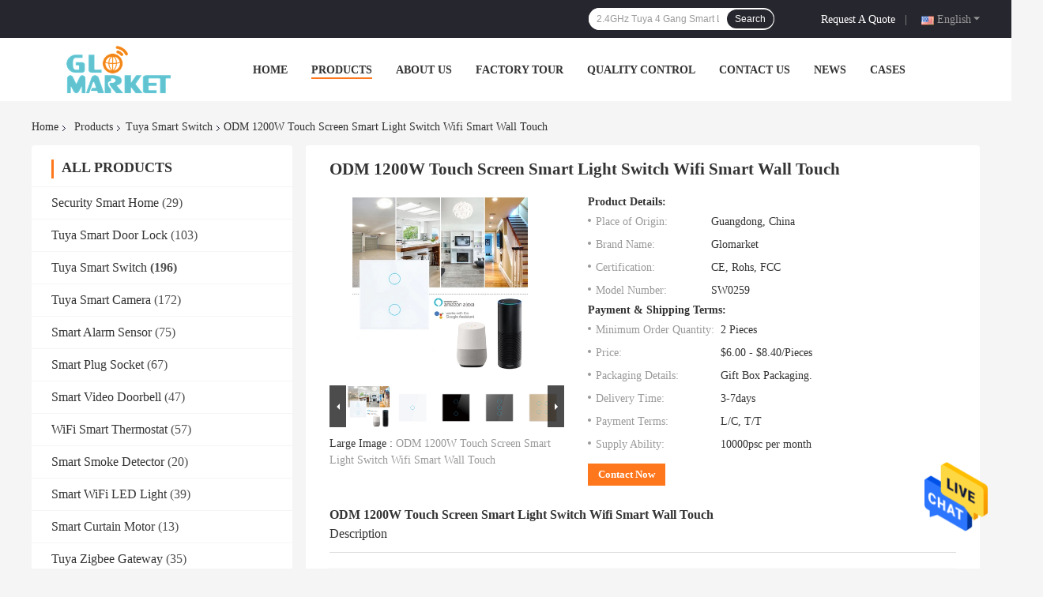

--- FILE ---
content_type: text/html
request_url: https://www.securitysmarthome.com/sale-26506372-odm-1200w-touch-screen-smart-light-switch-wifi-smart-wall-touch.html
body_size: 31643
content:

<!DOCTYPE html>
<html lang="en">
<head>
	<meta charset="utf-8">
	<meta http-equiv="X-UA-Compatible" content="IE=edge">
	<meta name="viewport" content="width=device-width, initial-scale=1">
    <title>ODM 1200W Touch Screen Smart Light Switch Wifi Smart Wall Touch</title>
    <meta name="keywords" content="ODM Touch Screen Smart Light Switch, 1200W Touch Screen Smart Light Switch, wifi smart wall touch light switch glass panel, Tuya Smart Switch" />
    <meta name="description" content="High quality ODM 1200W Touch Screen Smart Light Switch Wifi Smart Wall Touch from China, China's leading product market ODM Touch Screen Smart Light Switch product, with strict quality control 1200W Touch Screen Smart Light Switch factories, producing high quality wifi smart wall touch light switch glass panel products." />
				<link rel='preload'
					  href=/photo/securitysmarthome/sitetpl/style/common.css?ver=1648630023 as='style'><link type='text/css' rel='stylesheet'
					  href=/photo/securitysmarthome/sitetpl/style/common.css?ver=1648630023 media='all'><meta property="og:title" content="ODM 1200W Touch Screen Smart Light Switch Wifi Smart Wall Touch" />
<meta property="og:description" content="High quality ODM 1200W Touch Screen Smart Light Switch Wifi Smart Wall Touch from China, China's leading product market ODM Touch Screen Smart Light Switch product, with strict quality control 1200W Touch Screen Smart Light Switch factories, producing high quality wifi smart wall touch light switch glass panel products." />
<meta property="og:type" content="product" />
<meta property="og:availability" content="instock" />
<meta property="og:site_name" content="Shenzhen Glomarket Technology Co., Ltd" />
<meta property="og:url" content="https://www.securitysmarthome.com/sale-26506372-odm-1200w-touch-screen-smart-light-switch-wifi-smart-wall-touch.html" />
<meta property="og:image" content="https://www.securitysmarthome.com/photo/ps94326444-odm_1200w_touch_screen_smart_light_switch_wifi_smart_wall_touch.jpg" />
<link rel="canonical" href="https://www.securitysmarthome.com/sale-26506372-odm-1200w-touch-screen-smart-light-switch-wifi-smart-wall-touch.html" />
<link rel="alternate" href="https://m.securitysmarthome.com/sale-26506372-odm-1200w-touch-screen-smart-light-switch-wifi-smart-wall-touch.html" media="only screen and (max-width: 640px)" />
<style type="text/css">
/*<![CDATA[*/
.consent__cookie {position: fixed;top: 0;left: 0;width: 100%;height: 0%;z-index: 100000;}.consent__cookie_bg {position: fixed;top: 0;left: 0;width: 100%;height: 100%;background: #000;opacity: .6;display: none }.consent__cookie_rel {position: fixed;bottom:0;left: 0;width: 100%;background: #fff;display: -webkit-box;display: -ms-flexbox;display: flex;flex-wrap: wrap;padding: 24px 80px;-webkit-box-sizing: border-box;box-sizing: border-box;-webkit-box-pack: justify;-ms-flex-pack: justify;justify-content: space-between;-webkit-transition: all ease-in-out .3s;transition: all ease-in-out .3s }.consent__close {position: absolute;top: 20px;right: 20px;cursor: pointer }.consent__close svg {fill: #777 }.consent__close:hover svg {fill: #000 }.consent__cookie_box {flex: 1;word-break: break-word;}.consent__warm {color: #777;font-size: 16px;margin-bottom: 12px;line-height: 19px }.consent__title {color: #333;font-size: 20px;font-weight: 600;margin-bottom: 12px;line-height: 23px }.consent__itxt {color: #333;font-size: 14px;margin-bottom: 12px;display: -webkit-box;display: -ms-flexbox;display: flex;-webkit-box-align: center;-ms-flex-align: center;align-items: center }.consent__itxt i {display: -webkit-inline-box;display: -ms-inline-flexbox;display: inline-flex;width: 28px;height: 28px;border-radius: 50%;background: #e0f9e9;margin-right: 8px;-webkit-box-align: center;-ms-flex-align: center;align-items: center;-webkit-box-pack: center;-ms-flex-pack: center;justify-content: center }.consent__itxt svg {fill: #3ca860 }.consent__txt {color: #a6a6a6;font-size: 14px;margin-bottom: 8px;line-height: 17px }.consent__btns {display: -webkit-box;display: -ms-flexbox;display: flex;-webkit-box-orient: vertical;-webkit-box-direction: normal;-ms-flex-direction: column;flex-direction: column;-webkit-box-pack: center;-ms-flex-pack: center;justify-content: center;flex-shrink: 0;}.consent__btn {width: 280px;height: 40px;line-height: 40px;text-align: center;background: #3ca860;color: #fff;border-radius: 4px;margin: 8px 0;-webkit-box-sizing: border-box;box-sizing: border-box;cursor: pointer;font-size:14px}.consent__btn:hover {background: #00823b }.consent__btn.empty {color: #3ca860;border: 1px solid #3ca860;background: #fff }.consent__btn.empty:hover {background: #3ca860;color: #fff }.open .consent__cookie_bg {display: block }.open .consent__cookie_rel {bottom: 0 }@media (max-width: 760px) {.consent__btns {width: 100%;align-items: center;}.consent__cookie_rel {padding: 20px 24px }}.consent__cookie.open {display: block;}.consent__cookie {display: none;}
/*]]>*/
</style>
<script type="text/javascript">
/*<![CDATA[*/
window.isvideotpl = 0;window.detailurl = '';
var isShowGuide=0;showGuideColor=0;var company_type = 4;var webim_domain = '';

var colorUrl = '';
var aisearch = 0;
var selfUrl = '';
window.playerReportUrl='/vod/view_count/report';
var query_string = ["Products","Detail"];
var g_tp = '';
var customtplcolor = 99701;
window.predomainsub = "";
/*]]>*/
</script>
</head>
<body>
<img src="/logo.gif" style="display:none" alt="logo"/>
    <div id="floatAd" style="z-index: 110000;position:absolute;right:30px;bottom:60px;height:79px;display: block;">
                                <a href="/webim/webim_tab.html" rel="nofollow" data-uid="76739" onclick= 'setwebimCookie(76739,26506372,4);' target="_blank">
            <img style="width: 80px;cursor: pointer;" alt='Send Message' src="/images/floatimage_chat.gif"/>
        </a>
                                </div>
<a style="display: none!important;" title="Shenzhen Glomarket Technology Co., Ltd" class="float-inquiry" href="/contactnow.html" onclick='setinquiryCookie("{\"showproduct\":1,\"pid\":\"26506372\",\"name\":\"ODM 1200W Touch Screen Smart Light Switch Wifi Smart Wall Touch\",\"source_url\":\"\\/sale-26506372-odm-1200w-touch-screen-smart-light-switch-wifi-smart-wall-touch.html\",\"picurl\":\"\\/photo\\/pd94326444-odm_1200w_touch_screen_smart_light_switch_wifi_smart_wall_touch.jpg\",\"propertyDetail\":[[\"Network\",\"WiFi\"],[\"Customized support\",\"Logo\\/package\"],[\"Max. Current\",\"10A\"],[\"Max. Voltage\",\"250V\"]],\"company_name\":null,\"picurl_c\":\"\\/photo\\/pc94326444-odm_1200w_touch_screen_smart_light_switch_wifi_smart_wall_touch.jpg\",\"price\":\"$6.00 - $8.40\\/Pieces\",\"username\":\"Sales Manager\",\"viewTime\":\"Last Login : 2 hours 45 minutes ago\",\"subject\":\"What is the CIF price on your ODM 1200W Touch Screen Smart Light Switch Wifi Smart Wall Touch\",\"countrycode\":\"\"}");'></a>
<script>
var originProductInfo = '';
var originProductInfo = {"showproduct":1,"pid":"26506372","name":"ODM 1200W Touch Screen Smart Light Switch Wifi Smart Wall Touch","source_url":"\/sale-26506372-odm-1200w-touch-screen-smart-light-switch-wifi-smart-wall-touch.html","picurl":"\/photo\/pd94326444-odm_1200w_touch_screen_smart_light_switch_wifi_smart_wall_touch.jpg","propertyDetail":[["Network","WiFi"],["Customized support","Logo\/package"],["Max. Current","10A"],["Max. Voltage","250V"]],"company_name":null,"picurl_c":"\/photo\/pc94326444-odm_1200w_touch_screen_smart_light_switch_wifi_smart_wall_touch.jpg","price":"$6.00 - $8.40\/Pieces","username":"Sales Manager","viewTime":"Last Login : 1 hours 45 minutes ago","subject":"What is the CIF price on your ODM 1200W Touch Screen Smart Light Switch Wifi Smart Wall Touch","countrycode":""};
var save_url = "/contactsave.html";
var update_url = "/updateinquiry.html";
var productInfo = {};
var defaulProductInfo = {};
var myDate = new Date();
var curDate = myDate.getFullYear()+'-'+(parseInt(myDate.getMonth())+1)+'-'+myDate.getDate();
var message = '';
var default_pop = 1;
var leaveMessageDialog = document.getElementsByClassName('leave-message-dialog')[0]; // 获取弹层
var _$$ = function (dom) {
    return document.querySelectorAll(dom);
};
resInfo = originProductInfo;
defaulProductInfo.pid = resInfo['pid'];
defaulProductInfo.productName = resInfo['name'];
defaulProductInfo.productInfo = resInfo['propertyDetail'];
defaulProductInfo.productImg = resInfo['picurl_c'];
defaulProductInfo.subject = resInfo['subject'];
defaulProductInfo.productImgAlt = resInfo['name'];
var inquirypopup_tmp = 1;
var message = 'Dear,'+'\r\n'+"I am interested in"+' '+trim(resInfo['name'])+", could you send me more details such as type, size, MOQ, material, etc."+'\r\n'+"Thanks!"+'\r\n'+"Waiting for your reply.";
var message_1 = 'Dear,'+'\r\n'+"I am interested in"+' '+trim(resInfo['name'])+", could you send me more details such as type, size, MOQ, material, etc."+'\r\n'+"Thanks!"+'\r\n'+"Waiting for your reply.";
var message_2 = 'Hello,'+'\r\n'+"I am looking for"+' '+trim(resInfo['name'])+", please send me the price, specification and picture."+'\r\n'+"Your swift response will be highly appreciated."+'\r\n'+"Feel free to contact me for more information."+'\r\n'+"Thanks a lot.";
var message_3 = 'Hello,'+'\r\n'+trim(resInfo['name'])+' '+"meets my expectations."+'\r\n'+"Please give me the best price and some other product information."+'\r\n'+"Feel free to contact me via my mail."+'\r\n'+"Thanks a lot.";

var message_4 = 'Dear,'+'\r\n'+"What is the FOB price on your"+' '+trim(resInfo['name'])+'?'+'\r\n'+"Which is the nearest port name?"+'\r\n'+"Please reply me as soon as possible, it would be better to share further information."+'\r\n'+"Regards!";
var message_5 = 'Hi there,'+'\r\n'+"I am very interested in your"+' '+trim(resInfo['name'])+'.'+'\r\n'+"Please send me your product details."+'\r\n'+"Looking forward to your quick reply."+'\r\n'+"Feel free to contact me by mail."+'\r\n'+"Regards!";

var message_6 = 'Dear,'+'\r\n'+"Please provide us with information about your"+' '+trim(resInfo['name'])+", such as type, size, material, and of course the best price."+'\r\n'+"Looking forward to your quick reply."+'\r\n'+"Thank you!";
var message_7 = 'Dear,'+'\r\n'+"Can you supply"+' '+trim(resInfo['name'])+" for us?"+'\r\n'+"First we want a price list and some product details."+'\r\n'+"I hope to get reply asap and look forward to cooperation."+'\r\n'+"Thank you very much.";
var message_8 = 'hi,'+'\r\n'+"I am looking for"+' '+trim(resInfo['name'])+", please give me some more detailed product information."+'\r\n'+"I look forward to your reply."+'\r\n'+"Thank you!";
var message_9 = 'Hello,'+'\r\n'+"Your"+' '+trim(resInfo['name'])+" meets my requirements very well."+'\r\n'+"Please send me the price, specification, and similar model will be OK."+'\r\n'+"Feel free to chat with me."+'\r\n'+"Thanks!";
var message_10 = 'Dear,'+'\r\n'+"I want to know more about the details and quotation of"+' '+trim(resInfo['name'])+'.'+'\r\n'+"Feel free to contact me."+'\r\n'+"Regards!";

var r = getRandom(1,10);

defaulProductInfo.message = eval("message_"+r);

var mytAjax = {

    post: function(url, data, fn) {
        var xhr = new XMLHttpRequest();
        xhr.open("POST", url, true);
        xhr.setRequestHeader("Content-Type", "application/x-www-form-urlencoded;charset=UTF-8");
        xhr.setRequestHeader("X-Requested-With", "XMLHttpRequest");
        xhr.setRequestHeader('Content-Type','text/plain;charset=UTF-8');
        xhr.onreadystatechange = function() {
            if(xhr.readyState == 4 && (xhr.status == 200 || xhr.status == 304)) {
                fn.call(this, xhr.responseText);
            }
        };
        xhr.send(data);
    },

    postform: function(url, data, fn) {
        var xhr = new XMLHttpRequest();
        xhr.open("POST", url, true);
        xhr.setRequestHeader("X-Requested-With", "XMLHttpRequest");
        xhr.onreadystatechange = function() {
            if(xhr.readyState == 4 && (xhr.status == 200 || xhr.status == 304)) {
                fn.call(this, xhr.responseText);
            }
        };
        xhr.send(data);
    }
};
/*window.onload = function(){
    leaveMessageDialog = document.getElementsByClassName('leave-message-dialog')[0];
    if (window.localStorage.recordDialogStatus=='undefined' || (window.localStorage.recordDialogStatus!='undefined' && window.localStorage.recordDialogStatus != curDate)) {
        setTimeout(function(){
            if(parseInt(inquirypopup_tmp%10) == 1){
                creatDialog(defaulProductInfo, 1);
            }
        }, 6000);
    }
};*/
function trim(str)
{
    str = str.replace(/(^\s*)/g,"");
    return str.replace(/(\s*$)/g,"");
};
function getRandom(m,n){
    var num = Math.floor(Math.random()*(m - n) + n);
    return num;
};
function strBtn(param) {

    var starattextarea = document.getElementById("textareamessage").value.length;
    var email = document.getElementById("startEmail").value;

    var default_tip = document.querySelectorAll(".watermark_container").length;
    if (20 < starattextarea && starattextarea < 3000) {
        if(default_tip>0){
            document.getElementById("textareamessage1").parentNode.parentNode.nextElementSibling.style.display = "none";
        }else{
            document.getElementById("textareamessage1").parentNode.nextElementSibling.style.display = "none";
        }

    } else {
        if(default_tip>0){
            document.getElementById("textareamessage1").parentNode.parentNode.nextElementSibling.style.display = "block";
        }else{
            document.getElementById("textareamessage1").parentNode.nextElementSibling.style.display = "block";
        }

        return;
    }

    // var re = /^([a-zA-Z0-9_-])+@([a-zA-Z0-9_-])+\.([a-zA-Z0-9_-])+/i;/*邮箱不区分大小写*/
    var re = /^[a-zA-Z0-9][\w-]*(\.?[\w-]+)*@[a-zA-Z0-9-]+(\.[a-zA-Z0-9]+)+$/i;
    if (!re.test(email)) {
        document.getElementById("startEmail").nextElementSibling.style.display = "block";
        return;
    } else {
        document.getElementById("startEmail").nextElementSibling.style.display = "none";
    }

    var subject = document.getElementById("pop_subject").value;
    var pid = document.getElementById("pop_pid").value;
    var message = document.getElementById("textareamessage").value;
    var sender_email = document.getElementById("startEmail").value;
    var tel = '';
    if (document.getElementById("tel0") != undefined && document.getElementById("tel0") != '')
        tel = document.getElementById("tel0").value;
    var form_serialize = '&tel='+tel;

    form_serialize = form_serialize.replace(/\+/g, "%2B");
    mytAjax.post(save_url,"pid="+pid+"&subject="+subject+"&email="+sender_email+"&message="+(message)+form_serialize,function(res){
        var mes = JSON.parse(res);
        if(mes.status == 200){
            var iid = mes.iid;
            document.getElementById("pop_iid").value = iid;
            document.getElementById("pop_uuid").value = mes.uuid;

            if(typeof gtag_report_conversion === "function"){
                gtag_report_conversion();//执行统计js代码
            }
            if(typeof fbq === "function"){
                fbq('track','Purchase');//执行统计js代码
            }
        }
    });
    for (var index = 0; index < document.querySelectorAll(".dialog-content-pql").length; index++) {
        document.querySelectorAll(".dialog-content-pql")[index].style.display = "none";
    };
    $('#idphonepql').val(tel);
    document.getElementById("dialog-content-pql-id").style.display = "block";
    ;
};
function twoBtnOk(param) {

    var selectgender = document.getElementById("Mr").innerHTML;
    var iid = document.getElementById("pop_iid").value;
    var sendername = document.getElementById("idnamepql").value;
    var senderphone = document.getElementById("idphonepql").value;
    var sendercname = document.getElementById("idcompanypql").value;
    var uuid = document.getElementById("pop_uuid").value;
    var gender = 2;
    if(selectgender == 'Mr.') gender = 0;
    if(selectgender == 'Mrs.') gender = 1;
    var pid = document.getElementById("pop_pid").value;
    var form_serialize = '';

        form_serialize = form_serialize.replace(/\+/g, "%2B");

    mytAjax.post(update_url,"iid="+iid+"&gender="+gender+"&uuid="+uuid+"&name="+(sendername)+"&tel="+(senderphone)+"&company="+(sendercname)+form_serialize,function(res){});

    for (var index = 0; index < document.querySelectorAll(".dialog-content-pql").length; index++) {
        document.querySelectorAll(".dialog-content-pql")[index].style.display = "none";
    };
    document.getElementById("dialog-content-pql-ok").style.display = "block";

};
function toCheckMust(name) {
    $('#'+name+'error').hide();
}
function handClidk(param) {
    var starattextarea = document.getElementById("textareamessage1").value.length;
    var email = document.getElementById("startEmail1").value;
    var default_tip = document.querySelectorAll(".watermark_container").length;
    if (20 < starattextarea && starattextarea < 3000) {
        if(default_tip>0){
            document.getElementById("textareamessage1").parentNode.parentNode.nextElementSibling.style.display = "none";
        }else{
            document.getElementById("textareamessage1").parentNode.nextElementSibling.style.display = "none";
        }

    } else {
        if(default_tip>0){
            document.getElementById("textareamessage1").parentNode.parentNode.nextElementSibling.style.display = "block";
        }else{
            document.getElementById("textareamessage1").parentNode.nextElementSibling.style.display = "block";
        }

        return;
    }

    // var re = /^([a-zA-Z0-9_-])+@([a-zA-Z0-9_-])+\.([a-zA-Z0-9_-])+/i;
    var re = /^[a-zA-Z0-9][\w-]*(\.?[\w-]+)*@[a-zA-Z0-9-]+(\.[a-zA-Z0-9]+)+$/i;
    if (!re.test(email)) {
        document.getElementById("startEmail1").nextElementSibling.style.display = "block";
        return;
    } else {
        document.getElementById("startEmail1").nextElementSibling.style.display = "none";
    }

    var subject = document.getElementById("pop_subject").value;
    var pid = document.getElementById("pop_pid").value;
    var message = document.getElementById("textareamessage1").value;
    var sender_email = document.getElementById("startEmail1").value;
    var form_serialize = tel = '';
    if (document.getElementById("tel1") != undefined && document.getElementById("tel1") != '')
        tel = document.getElementById("tel1").value;
        mytAjax.post(save_url,"email="+sender_email+"&tel="+tel+"&pid="+pid+"&message="+message+"&subject="+subject+form_serialize,function(res){

        var mes = JSON.parse(res);
        if(mes.status == 200){
            var iid = mes.iid;
            document.getElementById("pop_iid").value = iid;
            document.getElementById("pop_uuid").value = mes.uuid;
            if(typeof gtag_report_conversion === "function"){
                gtag_report_conversion();//执行统计js代码
            }
        }

    });
    for (var index = 0; index < document.querySelectorAll(".dialog-content-pql").length; index++) {
        document.querySelectorAll(".dialog-content-pql")[index].style.display = "none";
    };
    $('#idphonepql').val(tel);
    document.getElementById("dialog-content-pql-id").style.display = "block";

};
window.addEventListener('load', function () {
    $('.checkbox-wrap label').each(function(){
        if($(this).find('input').prop('checked')){
            $(this).addClass('on')
        }else {
            $(this).removeClass('on')
        }
    })
    $(document).on('click', '.checkbox-wrap label' , function(ev){
        if (ev.target.tagName.toUpperCase() != 'INPUT') {
            $(this).toggleClass('on')
        }
    })
})

function hand_video(pdata) {
    data = JSON.parse(pdata);
    productInfo.productName = data.productName;
    productInfo.productInfo = data.productInfo;
    productInfo.productImg = data.productImg;
    productInfo.subject = data.subject;

    var message = 'Dear,'+'\r\n'+"I am interested in"+' '+trim(data.productName)+", could you send me more details such as type, size, quantity, material, etc."+'\r\n'+"Thanks!"+'\r\n'+"Waiting for your reply.";

    var message = 'Dear,'+'\r\n'+"I am interested in"+' '+trim(data.productName)+", could you send me more details such as type, size, MOQ, material, etc."+'\r\n'+"Thanks!"+'\r\n'+"Waiting for your reply.";
    var message_1 = 'Dear,'+'\r\n'+"I am interested in"+' '+trim(data.productName)+", could you send me more details such as type, size, MOQ, material, etc."+'\r\n'+"Thanks!"+'\r\n'+"Waiting for your reply.";
    var message_2 = 'Hello,'+'\r\n'+"I am looking for"+' '+trim(data.productName)+", please send me the price, specification and picture."+'\r\n'+"Your swift response will be highly appreciated."+'\r\n'+"Feel free to contact me for more information."+'\r\n'+"Thanks a lot.";
    var message_3 = 'Hello,'+'\r\n'+trim(data.productName)+' '+"meets my expectations."+'\r\n'+"Please give me the best price and some other product information."+'\r\n'+"Feel free to contact me via my mail."+'\r\n'+"Thanks a lot.";

    var message_4 = 'Dear,'+'\r\n'+"What is the FOB price on your"+' '+trim(data.productName)+'?'+'\r\n'+"Which is the nearest port name?"+'\r\n'+"Please reply me as soon as possible, it would be better to share further information."+'\r\n'+"Regards!";
    var message_5 = 'Hi there,'+'\r\n'+"I am very interested in your"+' '+trim(data.productName)+'.'+'\r\n'+"Please send me your product details."+'\r\n'+"Looking forward to your quick reply."+'\r\n'+"Feel free to contact me by mail."+'\r\n'+"Regards!";

    var message_6 = 'Dear,'+'\r\n'+"Please provide us with information about your"+' '+trim(data.productName)+", such as type, size, material, and of course the best price."+'\r\n'+"Looking forward to your quick reply."+'\r\n'+"Thank you!";
    var message_7 = 'Dear,'+'\r\n'+"Can you supply"+' '+trim(data.productName)+" for us?"+'\r\n'+"First we want a price list and some product details."+'\r\n'+"I hope to get reply asap and look forward to cooperation."+'\r\n'+"Thank you very much.";
    var message_8 = 'hi,'+'\r\n'+"I am looking for"+' '+trim(data.productName)+", please give me some more detailed product information."+'\r\n'+"I look forward to your reply."+'\r\n'+"Thank you!";
    var message_9 = 'Hello,'+'\r\n'+"Your"+' '+trim(data.productName)+" meets my requirements very well."+'\r\n'+"Please send me the price, specification, and similar model will be OK."+'\r\n'+"Feel free to chat with me."+'\r\n'+"Thanks!";
    var message_10 = 'Dear,'+'\r\n'+"I want to know more about the details and quotation of"+' '+trim(data.productName)+'.'+'\r\n'+"Feel free to contact me."+'\r\n'+"Regards!";

    var r = getRandom(1,10);

    productInfo.message = eval("message_"+r);
    if(parseInt(inquirypopup_tmp/10) == 1){
        productInfo.message = "";
    }
    productInfo.pid = data.pid;
    creatDialog(productInfo, 2);
};

function handDialog(pdata) {
    data = JSON.parse(pdata);
    productInfo.productName = data.productName;
    productInfo.productInfo = data.productInfo;
    productInfo.productImg = data.productImg;
    productInfo.subject = data.subject;

    var message = 'Dear,'+'\r\n'+"I am interested in"+' '+trim(data.productName)+", could you send me more details such as type, size, quantity, material, etc."+'\r\n'+"Thanks!"+'\r\n'+"Waiting for your reply.";

    var message = 'Dear,'+'\r\n'+"I am interested in"+' '+trim(data.productName)+", could you send me more details such as type, size, MOQ, material, etc."+'\r\n'+"Thanks!"+'\r\n'+"Waiting for your reply.";
    var message_1 = 'Dear,'+'\r\n'+"I am interested in"+' '+trim(data.productName)+", could you send me more details such as type, size, MOQ, material, etc."+'\r\n'+"Thanks!"+'\r\n'+"Waiting for your reply.";
    var message_2 = 'Hello,'+'\r\n'+"I am looking for"+' '+trim(data.productName)+", please send me the price, specification and picture."+'\r\n'+"Your swift response will be highly appreciated."+'\r\n'+"Feel free to contact me for more information."+'\r\n'+"Thanks a lot.";
    var message_3 = 'Hello,'+'\r\n'+trim(data.productName)+' '+"meets my expectations."+'\r\n'+"Please give me the best price and some other product information."+'\r\n'+"Feel free to contact me via my mail."+'\r\n'+"Thanks a lot.";

    var message_4 = 'Dear,'+'\r\n'+"What is the FOB price on your"+' '+trim(data.productName)+'?'+'\r\n'+"Which is the nearest port name?"+'\r\n'+"Please reply me as soon as possible, it would be better to share further information."+'\r\n'+"Regards!";
    var message_5 = 'Hi there,'+'\r\n'+"I am very interested in your"+' '+trim(data.productName)+'.'+'\r\n'+"Please send me your product details."+'\r\n'+"Looking forward to your quick reply."+'\r\n'+"Feel free to contact me by mail."+'\r\n'+"Regards!";

    var message_6 = 'Dear,'+'\r\n'+"Please provide us with information about your"+' '+trim(data.productName)+", such as type, size, material, and of course the best price."+'\r\n'+"Looking forward to your quick reply."+'\r\n'+"Thank you!";
    var message_7 = 'Dear,'+'\r\n'+"Can you supply"+' '+trim(data.productName)+" for us?"+'\r\n'+"First we want a price list and some product details."+'\r\n'+"I hope to get reply asap and look forward to cooperation."+'\r\n'+"Thank you very much.";
    var message_8 = 'hi,'+'\r\n'+"I am looking for"+' '+trim(data.productName)+", please give me some more detailed product information."+'\r\n'+"I look forward to your reply."+'\r\n'+"Thank you!";
    var message_9 = 'Hello,'+'\r\n'+"Your"+' '+trim(data.productName)+" meets my requirements very well."+'\r\n'+"Please send me the price, specification, and similar model will be OK."+'\r\n'+"Feel free to chat with me."+'\r\n'+"Thanks!";
    var message_10 = 'Dear,'+'\r\n'+"I want to know more about the details and quotation of"+' '+trim(data.productName)+'.'+'\r\n'+"Feel free to contact me."+'\r\n'+"Regards!";

    var r = getRandom(1,10);

    productInfo.message = eval("message_"+r);
    if(parseInt(inquirypopup_tmp/10) == 1){
        productInfo.message = "";
    }
    productInfo.pid = data.pid;
    creatDialog(productInfo, 2);
};

function closepql(param) {

    leaveMessageDialog.style.display = 'none';
};

function closepql2(param) {

    for (var index = 0; index < document.querySelectorAll(".dialog-content-pql").length; index++) {
        document.querySelectorAll(".dialog-content-pql")[index].style.display = "none";
    };
    document.getElementById("dialog-content-pql-ok").style.display = "block";
};

function decodeHtmlEntities(str) {
    var tempElement = document.createElement('div');
    tempElement.innerHTML = str;
    return tempElement.textContent || tempElement.innerText || '';
}

function initProduct(productInfo,type){

    productInfo.productName = decodeHtmlEntities(productInfo.productName);
    productInfo.message = decodeHtmlEntities(productInfo.message);

    leaveMessageDialog = document.getElementsByClassName('leave-message-dialog')[0];
    leaveMessageDialog.style.display = "block";
    if(type == 3){
        var popinquiryemail = document.getElementById("popinquiryemail").value;
        _$$("#startEmail1")[0].value = popinquiryemail;
    }else{
        _$$("#startEmail1")[0].value = "";
    }
    _$$("#startEmail")[0].value = "";
    _$$("#idnamepql")[0].value = "";
    _$$("#idphonepql")[0].value = "";
    _$$("#idcompanypql")[0].value = "";

    _$$("#pop_pid")[0].value = productInfo.pid;
    _$$("#pop_subject")[0].value = productInfo.subject;
    
    if(parseInt(inquirypopup_tmp/10) == 1){
        productInfo.message = "";
    }

    _$$("#textareamessage1")[0].value = productInfo.message;
    _$$("#textareamessage")[0].value = productInfo.message;

    _$$("#dialog-content-pql-id .titlep")[0].innerHTML = productInfo.productName;
    _$$("#dialog-content-pql-id img")[0].setAttribute("src", productInfo.productImg);
    _$$("#dialog-content-pql-id img")[0].setAttribute("alt", productInfo.productImgAlt);

    _$$("#dialog-content-pql-id-hand img")[0].setAttribute("src", productInfo.productImg);
    _$$("#dialog-content-pql-id-hand img")[0].setAttribute("alt", productInfo.productImgAlt);
    _$$("#dialog-content-pql-id-hand .titlep")[0].innerHTML = productInfo.productName;

    if (productInfo.productInfo.length > 0) {
        var ul2, ul;
        ul = document.createElement("ul");
        for (var index = 0; index < productInfo.productInfo.length; index++) {
            var el = productInfo.productInfo[index];
            var li = document.createElement("li");
            var span1 = document.createElement("span");
            span1.innerHTML = el[0] + ":";
            var span2 = document.createElement("span");
            span2.innerHTML = el[1];
            li.appendChild(span1);
            li.appendChild(span2);
            ul.appendChild(li);

        }
        ul2 = ul.cloneNode(true);
        if (type === 1) {
            _$$("#dialog-content-pql-id .left")[0].replaceChild(ul, _$$("#dialog-content-pql-id .left ul")[0]);
        } else {
            _$$("#dialog-content-pql-id-hand .left")[0].replaceChild(ul2, _$$("#dialog-content-pql-id-hand .left ul")[0]);
            _$$("#dialog-content-pql-id .left")[0].replaceChild(ul, _$$("#dialog-content-pql-id .left ul")[0]);
        }
    };
    for (var index = 0; index < _$$("#dialog-content-pql-id .right ul li").length; index++) {
        _$$("#dialog-content-pql-id .right ul li")[index].addEventListener("click", function (params) {
            _$$("#dialog-content-pql-id .right #Mr")[0].innerHTML = this.innerHTML
        }, false)

    };

};
function closeInquiryCreateDialog() {
    document.getElementById("xuanpan_dialog_box_pql").style.display = "none";
};
function showInquiryCreateDialog() {
    document.getElementById("xuanpan_dialog_box_pql").style.display = "block";
};
function submitPopInquiry(){
    var message = document.getElementById("inquiry_message").value;
    var email = document.getElementById("inquiry_email").value;
    var subject = defaulProductInfo.subject;
    var pid = defaulProductInfo.pid;
    if (email === undefined) {
        showInquiryCreateDialog();
        document.getElementById("inquiry_email").style.border = "1px solid red";
        return false;
    };
    if (message === undefined) {
        showInquiryCreateDialog();
        document.getElementById("inquiry_message").style.border = "1px solid red";
        return false;
    };
    if (email.search(/^\w+((-\w+)|(\.\w+))*\@[A-Za-z0-9]+((\.|-)[A-Za-z0-9]+)*\.[A-Za-z0-9]+$/) == -1) {
        document.getElementById("inquiry_email").style.border= "1px solid red";
        showInquiryCreateDialog();
        return false;
    } else {
        document.getElementById("inquiry_email").style.border= "";
    };
    if (message.length < 20 || message.length >3000) {
        showInquiryCreateDialog();
        document.getElementById("inquiry_message").style.border = "1px solid red";
        return false;
    } else {
        document.getElementById("inquiry_message").style.border = "";
    };
    var tel = '';
    if (document.getElementById("tel") != undefined && document.getElementById("tel") != '')
        tel = document.getElementById("tel").value;

    mytAjax.post(save_url,"pid="+pid+"&subject="+subject+"&email="+email+"&message="+(message)+'&tel='+tel,function(res){
        var mes = JSON.parse(res);
        if(mes.status == 200){
            var iid = mes.iid;
            document.getElementById("pop_iid").value = iid;
            document.getElementById("pop_uuid").value = mes.uuid;

        }
    });
    initProduct(defaulProductInfo);
    for (var index = 0; index < document.querySelectorAll(".dialog-content-pql").length; index++) {
        document.querySelectorAll(".dialog-content-pql")[index].style.display = "none";
    };
    $('#idphonepql').val(tel);
    document.getElementById("dialog-content-pql-id").style.display = "block";

};

//带附件上传
function submitPopInquiryfile(email_id,message_id,check_sort,name_id,phone_id,company_id,attachments){

    if(typeof(check_sort) == 'undefined'){
        check_sort = 0;
    }
    var message = document.getElementById(message_id).value;
    var email = document.getElementById(email_id).value;
    var attachments = document.getElementById(attachments).value;
    if(typeof(name_id) !== 'undefined' && name_id != ""){
        var name  = document.getElementById(name_id).value;
    }
    if(typeof(phone_id) !== 'undefined' && phone_id != ""){
        var phone = document.getElementById(phone_id).value;
    }
    if(typeof(company_id) !== 'undefined' && company_id != ""){
        var company = document.getElementById(company_id).value;
    }
    var subject = defaulProductInfo.subject;
    var pid = defaulProductInfo.pid;

    if(check_sort == 0){
        if (email === undefined) {
            showInquiryCreateDialog();
            document.getElementById(email_id).style.border = "1px solid red";
            return false;
        };
        if (message === undefined) {
            showInquiryCreateDialog();
            document.getElementById(message_id).style.border = "1px solid red";
            return false;
        };

        if (email.search(/^\w+((-\w+)|(\.\w+))*\@[A-Za-z0-9]+((\.|-)[A-Za-z0-9]+)*\.[A-Za-z0-9]+$/) == -1) {
            document.getElementById(email_id).style.border= "1px solid red";
            showInquiryCreateDialog();
            return false;
        } else {
            document.getElementById(email_id).style.border= "";
        };
        if (message.length < 20 || message.length >3000) {
            showInquiryCreateDialog();
            document.getElementById(message_id).style.border = "1px solid red";
            return false;
        } else {
            document.getElementById(message_id).style.border = "";
        };
    }else{

        if (message === undefined) {
            showInquiryCreateDialog();
            document.getElementById(message_id).style.border = "1px solid red";
            return false;
        };

        if (email === undefined) {
            showInquiryCreateDialog();
            document.getElementById(email_id).style.border = "1px solid red";
            return false;
        };

        if (message.length < 20 || message.length >3000) {
            showInquiryCreateDialog();
            document.getElementById(message_id).style.border = "1px solid red";
            return false;
        } else {
            document.getElementById(message_id).style.border = "";
        };

        if (email.search(/^\w+((-\w+)|(\.\w+))*\@[A-Za-z0-9]+((\.|-)[A-Za-z0-9]+)*\.[A-Za-z0-9]+$/) == -1) {
            document.getElementById(email_id).style.border= "1px solid red";
            showInquiryCreateDialog();
            return false;
        } else {
            document.getElementById(email_id).style.border= "";
        };

    };

    mytAjax.post(save_url,"pid="+pid+"&subject="+subject+"&email="+email+"&message="+message+"&company="+company+"&attachments="+attachments,function(res){
        var mes = JSON.parse(res);
        if(mes.status == 200){
            var iid = mes.iid;
            document.getElementById("pop_iid").value = iid;
            document.getElementById("pop_uuid").value = mes.uuid;

            if(typeof gtag_report_conversion === "function"){
                gtag_report_conversion();//执行统计js代码
            }
            if(typeof fbq === "function"){
                fbq('track','Purchase');//执行统计js代码
            }
        }
    });
    initProduct(defaulProductInfo);

    if(name !== undefined && name != ""){
        _$$("#idnamepql")[0].value = name;
    }

    if(phone !== undefined && phone != ""){
        _$$("#idphonepql")[0].value = phone;
    }

    if(company !== undefined && company != ""){
        _$$("#idcompanypql")[0].value = company;
    }

    for (var index = 0; index < document.querySelectorAll(".dialog-content-pql").length; index++) {
        document.querySelectorAll(".dialog-content-pql")[index].style.display = "none";
    };
    document.getElementById("dialog-content-pql-id").style.display = "block";

};
function submitPopInquiryByParam(email_id,message_id,check_sort,name_id,phone_id,company_id){

    if(typeof(check_sort) == 'undefined'){
        check_sort = 0;
    }

    var senderphone = '';
    var message = document.getElementById(message_id).value;
    var email = document.getElementById(email_id).value;
    if(typeof(name_id) !== 'undefined' && name_id != ""){
        var name  = document.getElementById(name_id).value;
    }
    if(typeof(phone_id) !== 'undefined' && phone_id != ""){
        var phone = document.getElementById(phone_id).value;
        senderphone = phone;
    }
    if(typeof(company_id) !== 'undefined' && company_id != ""){
        var company = document.getElementById(company_id).value;
    }
    var subject = defaulProductInfo.subject;
    var pid = defaulProductInfo.pid;

    if(check_sort == 0){
        if (email === undefined) {
            showInquiryCreateDialog();
            document.getElementById(email_id).style.border = "1px solid red";
            return false;
        };
        if (message === undefined) {
            showInquiryCreateDialog();
            document.getElementById(message_id).style.border = "1px solid red";
            return false;
        };

        if (email.search(/^\w+((-\w+)|(\.\w+))*\@[A-Za-z0-9]+((\.|-)[A-Za-z0-9]+)*\.[A-Za-z0-9]+$/) == -1) {
            document.getElementById(email_id).style.border= "1px solid red";
            showInquiryCreateDialog();
            return false;
        } else {
            document.getElementById(email_id).style.border= "";
        };
        if (message.length < 20 || message.length >3000) {
            showInquiryCreateDialog();
            document.getElementById(message_id).style.border = "1px solid red";
            return false;
        } else {
            document.getElementById(message_id).style.border = "";
        };
    }else{

        if (message === undefined) {
            showInquiryCreateDialog();
            document.getElementById(message_id).style.border = "1px solid red";
            return false;
        };

        if (email === undefined) {
            showInquiryCreateDialog();
            document.getElementById(email_id).style.border = "1px solid red";
            return false;
        };

        if (message.length < 20 || message.length >3000) {
            showInquiryCreateDialog();
            document.getElementById(message_id).style.border = "1px solid red";
            return false;
        } else {
            document.getElementById(message_id).style.border = "";
        };

        if (email.search(/^\w+((-\w+)|(\.\w+))*\@[A-Za-z0-9]+((\.|-)[A-Za-z0-9]+)*\.[A-Za-z0-9]+$/) == -1) {
            document.getElementById(email_id).style.border= "1px solid red";
            showInquiryCreateDialog();
            return false;
        } else {
            document.getElementById(email_id).style.border= "";
        };

    };

    var productsku = "";
    if($("#product_sku").length > 0){
        productsku = $("#product_sku").html();
    }

    mytAjax.post(save_url,"tel="+senderphone+"&pid="+pid+"&subject="+subject+"&email="+email+"&message="+message+"&messagesku="+encodeURI(productsku),function(res){
        var mes = JSON.parse(res);
        if(mes.status == 200){
            var iid = mes.iid;
            document.getElementById("pop_iid").value = iid;
            document.getElementById("pop_uuid").value = mes.uuid;

            if(typeof gtag_report_conversion === "function"){
                gtag_report_conversion();//执行统计js代码
            }
            if(typeof fbq === "function"){
                fbq('track','Purchase');//执行统计js代码
            }
        }
    });
    initProduct(defaulProductInfo);

    if(name !== undefined && name != ""){
        _$$("#idnamepql")[0].value = name;
    }

    if(phone !== undefined && phone != ""){
        _$$("#idphonepql")[0].value = phone;
    }

    if(company !== undefined && company != ""){
        _$$("#idcompanypql")[0].value = company;
    }

    for (var index = 0; index < document.querySelectorAll(".dialog-content-pql").length; index++) {
        document.querySelectorAll(".dialog-content-pql")[index].style.display = "none";

    };
    document.getElementById("dialog-content-pql-id").style.display = "block";

};

function creat_videoDialog(productInfo, type) {

    if(type == 1){
        if(default_pop != 1){
            return false;
        }
        window.localStorage.recordDialogStatus = curDate;
    }else{
        default_pop = 0;
    }
    initProduct(productInfo, type);
    if (type === 1) {
        // 自动弹出
        for (var index = 0; index < document.querySelectorAll(".dialog-content-pql").length; index++) {

            document.querySelectorAll(".dialog-content-pql")[index].style.display = "none";
        };
        document.getElementById("dialog-content-pql").style.display = "block";
    } else {
        // 手动弹出
        for (var index = 0; index < document.querySelectorAll(".dialog-content-pql").length; index++) {
            document.querySelectorAll(".dialog-content-pql")[index].style.display = "none";
        };
        document.getElementById("dialog-content-pql-id-hand").style.display = "block";
    }
}

function creatDialog(productInfo, type) {

    if(type == 1){
        if(default_pop != 1){
            return false;
        }
        window.localStorage.recordDialogStatus = curDate;
    }else{
        default_pop = 0;
    }
    initProduct(productInfo, type);
    if (type === 1) {
        // 自动弹出
        for (var index = 0; index < document.querySelectorAll(".dialog-content-pql").length; index++) {

            document.querySelectorAll(".dialog-content-pql")[index].style.display = "none";
        };
        document.getElementById("dialog-content-pql").style.display = "block";
    } else {
        // 手动弹出
        for (var index = 0; index < document.querySelectorAll(".dialog-content-pql").length; index++) {
            document.querySelectorAll(".dialog-content-pql")[index].style.display = "none";
        };
        document.getElementById("dialog-content-pql-id-hand").style.display = "block";
    }
}

//带邮箱信息打开询盘框 emailtype=1表示带入邮箱
function openDialog(emailtype){
    var type = 2;//不带入邮箱，手动弹出
    if(emailtype == 1){
        var popinquiryemail = document.getElementById("popinquiryemail").value;
        // var re = /^([a-zA-Z0-9_-])+@([a-zA-Z0-9_-])+\.([a-zA-Z0-9_-])+/i;
        var re = /^[a-zA-Z0-9][\w-]*(\.?[\w-]+)*@[a-zA-Z0-9-]+(\.[a-zA-Z0-9]+)+$/i;
        if (!re.test(popinquiryemail)) {
            //前端提示样式;
            showInquiryCreateDialog();
            document.getElementById("popinquiryemail").style.border = "1px solid red";
            return false;
        } else {
            //前端提示样式;
        }
        var type = 3;
    }
    creatDialog(defaulProductInfo,type);
}

//上传附件
function inquiryUploadFile(){
    var fileObj = document.querySelector("#fileId").files[0];
    //构建表单数据
    var formData = new FormData();
    var filesize = fileObj.size;
    if(filesize > 10485760 || filesize == 0) {
        document.getElementById("filetips").style.display = "block";
        return false;
    }else {
        document.getElementById("filetips").style.display = "none";
    }
    formData.append('popinquiryfile', fileObj);
    document.getElementById("quotefileform").reset();
    var save_url = "/inquiryuploadfile.html";
    mytAjax.postform(save_url,formData,function(res){
        var mes = JSON.parse(res);
        if(mes.status == 200){
            document.getElementById("uploader-file-info").innerHTML = document.getElementById("uploader-file-info").innerHTML + "<span class=op>"+mes.attfile.name+"<a class=delatt id=att"+mes.attfile.id+" onclick=delatt("+mes.attfile.id+");>Delete</a></span>";
            var nowattachs = document.getElementById("attachments").value;
            if( nowattachs !== ""){
                var attachs = JSON.parse(nowattachs);
                attachs[mes.attfile.id] = mes.attfile;
            }else{
                var attachs = {};
                attachs[mes.attfile.id] = mes.attfile;
            }
            document.getElementById("attachments").value = JSON.stringify(attachs);
        }
    });
}
//附件删除
function delatt(attid)
{
    var nowattachs = document.getElementById("attachments").value;
    if( nowattachs !== ""){
        var attachs = JSON.parse(nowattachs);
        if(attachs[attid] == ""){
            return false;
        }
        var formData = new FormData();
        var delfile = attachs[attid]['filename'];
        var save_url = "/inquirydelfile.html";
        if(delfile != "") {
            formData.append('delfile', delfile);
            mytAjax.postform(save_url, formData, function (res) {
                if(res !== "") {
                    var mes = JSON.parse(res);
                    if (mes.status == 200) {
                        delete attachs[attid];
                        document.getElementById("attachments").value = JSON.stringify(attachs);
                        var s = document.getElementById("att"+attid);
                        s.parentNode.remove();
                    }
                }
            });
        }
    }else{
        return false;
    }
}

</script>
<div class="leave-message-dialog" style="display: none">
<style>
    .leave-message-dialog .close:before, .leave-message-dialog .close:after{
        content:initial;
    }
</style>
<div class="dialog-content-pql" id="dialog-content-pql" style="display: none">
    <span class="close" onclick="closepql()"><img src="/images/close.png" alt="close"></span>
    <div class="title">
        <p class="firstp-pql">Leave a Message</p>
        <p class="lastp-pql">We will call you back soon!</p>
    </div>
    <div class="form">
        <div class="textarea">
            <textarea style='font-family: robot;'  name="" id="textareamessage" cols="30" rows="10" style="margin-bottom:14px;width:100%"
                placeholder="Please enter your inquiry details."></textarea>
        </div>
        <p class="error-pql"> <span class="icon-pql"><img src="/images/error.png" alt="Shenzhen Glomarket Technology Co., Ltd"></span> Your message must be between 20-3,000 characters!</p>
        <input id="startEmail" type="text" placeholder="Enter your E-mail" onkeydown="if(event.keyCode === 13){ strBtn();}">
        <p class="error-pql"><span class="icon-pql"><img src="/images/error.png" alt="Shenzhen Glomarket Technology Co., Ltd"></span> Please check your E-mail! </p>
                <div class="operations">
            <div class='btn' id="submitStart" type="submit" onclick="strBtn()">SUBMIT</div>
        </div>
            </div>
</div>
<div class="dialog-content-pql dialog-content-pql-id" id="dialog-content-pql-id" style="display:none">
        <span class="close" onclick="closepql2()"><svg t="1648434466530" class="icon" viewBox="0 0 1024 1024" version="1.1" xmlns="http://www.w3.org/2000/svg" p-id="2198" width="16" height="16"><path d="M576 512l277.333333 277.333333-64 64-277.333333-277.333333L234.666667 853.333333 170.666667 789.333333l277.333333-277.333333L170.666667 234.666667 234.666667 170.666667l277.333333 277.333333L789.333333 170.666667 853.333333 234.666667 576 512z" fill="#444444" p-id="2199"></path></svg></span>
    <div class="left">
        <div class="img"><img></div>
        <p class="titlep"></p>
        <ul> </ul>
    </div>
    <div class="right">
                <p class="title">More information facilitates better communication.</p>
                <div style="position: relative;">
            <div class="mr"> <span id="Mr">Mr.</span>
                <ul>
                    <li>Mr.</li>
                    <li>Mrs.</li>
                </ul>
            </div>
            <input style="text-indent: 80px;" type="text" id="idnamepql" placeholder="Input your name">
        </div>
        <input type="text"  id="idphonepql"  placeholder="Phone Number">
        <input type="text" id="idcompanypql"  placeholder="Company" onkeydown="if(event.keyCode === 13){ twoBtnOk();}">
                <div class="btn form_new" id="twoBtnOk" onclick="twoBtnOk()">OK</div>
    </div>
</div>

<div class="dialog-content-pql dialog-content-pql-ok" id="dialog-content-pql-ok" style="display:none">
        <span class="close" onclick="closepql()"><svg t="1648434466530" class="icon" viewBox="0 0 1024 1024" version="1.1" xmlns="http://www.w3.org/2000/svg" p-id="2198" width="16" height="16"><path d="M576 512l277.333333 277.333333-64 64-277.333333-277.333333L234.666667 853.333333 170.666667 789.333333l277.333333-277.333333L170.666667 234.666667 234.666667 170.666667l277.333333 277.333333L789.333333 170.666667 853.333333 234.666667 576 512z" fill="#444444" p-id="2199"></path></svg></span>
    <div class="duihaook"></div>
        <p class="title">Submitted successfully!</p>
        <p class="p1" style="text-align: center; font-size: 18px; margin-top: 14px;">We will call you back soon!</p>
    <div class="btn" onclick="closepql()" id="endOk" style="margin: 0 auto;margin-top: 50px;">OK</div>
</div>
<div class="dialog-content-pql dialog-content-pql-id dialog-content-pql-id-hand" id="dialog-content-pql-id-hand"
    style="display:none">
     <input type="hidden" name="pop_pid" id="pop_pid" value="0">
     <input type="hidden" name="pop_subject" id="pop_subject" value="">
     <input type="hidden" name="pop_iid" id="pop_iid" value="0">
     <input type="hidden" name="pop_uuid" id="pop_uuid" value="0">
        <span class="close" onclick="closepql()"><svg t="1648434466530" class="icon" viewBox="0 0 1024 1024" version="1.1" xmlns="http://www.w3.org/2000/svg" p-id="2198" width="16" height="16"><path d="M576 512l277.333333 277.333333-64 64-277.333333-277.333333L234.666667 853.333333 170.666667 789.333333l277.333333-277.333333L170.666667 234.666667 234.666667 170.666667l277.333333 277.333333L789.333333 170.666667 853.333333 234.666667 576 512z" fill="#444444" p-id="2199"></path></svg></span>
    <div class="left">
        <div class="img"><img></div>
        <p class="titlep"></p>
        <ul> </ul>
    </div>
    <div class="right" style="float:right">
                <div class="title">
            <p class="firstp-pql">Leave a Message</p>
            <p class="lastp-pql">We will call you back soon!</p>
        </div>
                <div class="form">
            <div class="textarea">
                <textarea style='font-family: robot;' name="message" id="textareamessage1" cols="30" rows="10"
                    placeholder="Please enter your inquiry details."></textarea>
            </div>
            <p class="error-pql"> <span class="icon-pql"><img src="/images/error.png" alt="Shenzhen Glomarket Technology Co., Ltd"></span> Your message must be between 20-3,000 characters!</p>

                            <input style="display:none" id="tel1" name="tel" type="text" oninput="value=value.replace(/[^0-9_+-]/g,'');" placeholder="Phone Number">
                        <input id='startEmail1' name='email' data-type='1' type='text'
                   placeholder="Enter your E-mail"
                   onkeydown='if(event.keyCode === 13){ handClidk();}'>
            
            <p class='error-pql'><span class='icon-pql'>
                    <img src="/images/error.png" alt="Shenzhen Glomarket Technology Co., Ltd"></span> Please check your E-mail!            </p>

            <div class="operations">
                <div class='btn' id="submitStart1" type="submit" onclick="handClidk()">SUBMIT</div>
            </div>
        </div>
    </div>
</div>
</div>
<div id="xuanpan_dialog_box_pql" class="xuanpan_dialog_box_pql"
    style="display:none;background:rgba(0,0,0,.6);width:100%;height:100%;position: fixed;top:0;left:0;z-index: 999999;">
    <div class="box_pql"
      style="width:526px;height:206px;background:rgba(255,255,255,1);opacity:1;border-radius:4px;position: absolute;left: 50%;top: 50%;transform: translate(-50%,-50%);">
      <div onclick="closeInquiryCreateDialog()" class="close close_create_dialog"
        style="cursor: pointer;height:42px;width:40px;float:right;padding-top: 16px;"><span
          style="display: inline-block;width: 25px;height: 2px;background: rgb(114, 114, 114);transform: rotate(45deg); "><span
            style="display: block;width: 25px;height: 2px;background: rgb(114, 114, 114);transform: rotate(-90deg); "></span></span>
      </div>
      <div
        style="height: 72px; overflow: hidden; text-overflow: ellipsis; display:-webkit-box;-ebkit-line-clamp: 3;-ebkit-box-orient: vertical; margin-top: 58px; padding: 0 84px; font-size: 18px; color: rgba(51, 51, 51, 1); text-align: center; ">
        Please leave your correct email and detailed requirements (20-3,000 characters).</div>
      <div onclick="closeInquiryCreateDialog()" class="close_create_dialog"
        style="width: 139px; height: 36px; background: rgba(253, 119, 34, 1); border-radius: 4px; margin: 16px auto; color: rgba(255, 255, 255, 1); font-size: 18px; line-height: 36px; text-align: center;">
        OK</div>
    </div>
</div>
<style>
.f_header_menu_pic_search_2 .select_language dt div:hover,
.f_header_menu_pic_search_2 .select_language dt a:hover
{
        color: #0f75bd;
    /* text-decoration: underline; */
    }
    .f_header_menu_pic_search_2 .select_language dt  div{
        color: #333;
    }
</style>
<div class="f_header_menu_pic_search_2">
    <div class="top_bg">
        <div class="top">
            <div class="phone">
                                    <div class="iconsapp">
                                                                                                                                            </div>
                                <span id="hourZone" style="display:none"></span>
            </div>

            <!--language-->
                            <div class="top_language">
                    <div class="lan_wrap">
                        <ul class="user">
                            <li class="select_language_wrap">
                                                                <span class="selected">
                                <span id="tranimg"
                                   class="english a">
                                    English                                    <span class="arrow"></span>
                                </span>
                            </span>
                                <dl id="p_l" class="select_language">
                                                                            <dt class="english">
                                                                                    <a title="China good quality Security Smart Home  on sales" href="https://www.securitysmarthome.com/sale-26506372-odm-1200w-touch-screen-smart-light-switch-wifi-smart-wall-touch.html">English</a>                                        </dt>
                                                                            <dt class="french">
                                                                                    <a title="China good quality Security Smart Home  on sales" href="https://french.securitysmarthome.com/sale-26506372-odm-1200w-touch-screen-smart-light-switch-wifi-smart-wall-touch.html">French</a>                                        </dt>
                                                                            <dt class="german">
                                                                                    <a title="China good quality Security Smart Home  on sales" href="https://german.securitysmarthome.com/sale-26506372-odm-1200w-touch-screen-smart-light-switch-wifi-smart-wall-touch.html">German</a>                                        </dt>
                                                                            <dt class="italian">
                                                                                    <a title="China good quality Security Smart Home  on sales" href="https://italian.securitysmarthome.com/sale-26506372-odm-1200w-touch-screen-smart-light-switch-wifi-smart-wall-touch.html">Italian</a>                                        </dt>
                                                                            <dt class="russian">
                                                                                    <a title="China good quality Security Smart Home  on sales" href="https://russian.securitysmarthome.com/sale-26506372-odm-1200w-touch-screen-smart-light-switch-wifi-smart-wall-touch.html">Russian</a>                                        </dt>
                                                                            <dt class="spanish">
                                                                                    <a title="China good quality Security Smart Home  on sales" href="https://spanish.securitysmarthome.com/sale-26506372-odm-1200w-touch-screen-smart-light-switch-wifi-smart-wall-touch.html">Spanish</a>                                        </dt>
                                                                            <dt class="portuguese">
                                                                                    <a title="China good quality Security Smart Home  on sales" href="https://portuguese.securitysmarthome.com/sale-26506372-odm-1200w-touch-screen-smart-light-switch-wifi-smart-wall-touch.html">Portuguese</a>                                        </dt>
                                                                            <dt class="dutch">
                                                                                    <a title="China good quality Security Smart Home  on sales" href="https://dutch.securitysmarthome.com/sale-26506372-odm-1200w-touch-screen-smart-light-switch-wifi-smart-wall-touch.html">Dutch</a>                                        </dt>
                                                                            <dt class="greek">
                                                                                    <a title="China good quality Security Smart Home  on sales" href="https://greek.securitysmarthome.com/sale-26506372-odm-1200w-touch-screen-smart-light-switch-wifi-smart-wall-touch.html">Greek</a>                                        </dt>
                                                                            <dt class="japanese">
                                                                                    <a title="China good quality Security Smart Home  on sales" href="https://japanese.securitysmarthome.com/sale-26506372-odm-1200w-touch-screen-smart-light-switch-wifi-smart-wall-touch.html">Japanese</a>                                        </dt>
                                                                            <dt class="korean">
                                                                                    <a title="China good quality Security Smart Home  on sales" href="https://korean.securitysmarthome.com/sale-26506372-odm-1200w-touch-screen-smart-light-switch-wifi-smart-wall-touch.html">Korean</a>                                        </dt>
                                                                            <dt class="arabic">
                                                                                    <a title="China good quality Security Smart Home  on sales" href="https://arabic.securitysmarthome.com/sale-26506372-odm-1200w-touch-screen-smart-light-switch-wifi-smart-wall-touch.html">Arabic</a>                                        </dt>
                                                                            <dt class="hindi">
                                                                                    <a title="China good quality Security Smart Home  on sales" href="https://hindi.securitysmarthome.com/sale-26506372-odm-1200w-touch-screen-smart-light-switch-wifi-smart-wall-touch.html">Hindi</a>                                        </dt>
                                                                            <dt class="turkish">
                                                                                    <a title="China good quality Security Smart Home  on sales" href="https://turkish.securitysmarthome.com/sale-26506372-odm-1200w-touch-screen-smart-light-switch-wifi-smart-wall-touch.html">Turkish</a>                                        </dt>
                                                                            <dt class="indonesian">
                                                                                    <a title="China good quality Security Smart Home  on sales" href="https://indonesian.securitysmarthome.com/sale-26506372-odm-1200w-touch-screen-smart-light-switch-wifi-smart-wall-touch.html">Indonesian</a>                                        </dt>
                                                                            <dt class="vietnamese">
                                                                                    <a title="China good quality Security Smart Home  on sales" href="https://vietnamese.securitysmarthome.com/sale-26506372-odm-1200w-touch-screen-smart-light-switch-wifi-smart-wall-touch.html">Vietnamese</a>                                        </dt>
                                                                            <dt class="thai">
                                                                                    <a title="China good quality Security Smart Home  on sales" href="https://thai.securitysmarthome.com/sale-26506372-odm-1200w-touch-screen-smart-light-switch-wifi-smart-wall-touch.html">Thai</a>                                        </dt>
                                                                            <dt class="bengali">
                                                                                    <a title="China good quality Security Smart Home  on sales" href="https://bengali.securitysmarthome.com/sale-26506372-odm-1200w-touch-screen-smart-light-switch-wifi-smart-wall-touch.html">Bengali</a>                                        </dt>
                                                                            <dt class="persian">
                                                                                    <a title="China good quality Security Smart Home  on sales" href="https://persian.securitysmarthome.com/sale-26506372-odm-1200w-touch-screen-smart-light-switch-wifi-smart-wall-touch.html">Persian</a>                                        </dt>
                                                                            <dt class="polish">
                                                                                    <a title="China good quality Security Smart Home  on sales" href="https://polish.securitysmarthome.com/sale-26506372-odm-1200w-touch-screen-smart-light-switch-wifi-smart-wall-touch.html">Polish</a>                                        </dt>
                                                                    </dl>
                            </li>
                        </ul>
                        <div class="clearfix"></div>
                    </div>
                </div>
                        <!--inquiry-->
            <div class="top_link"><a target="_blank" rel="nofollow" title="Quote" href="/contactnow.html">Request A Quote</a>                |
            </div>

            <div class="header-search">
                <form action="" method=""  onsubmit="return requestWidget(this,'');">
                    <input autocomplete="off" disableautocomplete="" type="text" name="keyword"
                           id = "f_header_menu_pic_search_2_input"
                           value=""
                           placeholder = "What are you looking for"
                        >

                    <button type="submit">Search</button>
                </form>
            </div>
            <div class="clearfix"></div>
        </div>
    </div>


    <!--菜单-->
    <div class="menu_bor">
        <div class="menu">
            <div class="logo"><a title="Shenzhen Glomarket Technology Co., Ltd" href="//www.securitysmarthome.com"><img onerror="$(this).parent().hide();" src="/logo.gif" alt="Shenzhen Glomarket Technology Co., Ltd" /></a></div>
            <ul class="menu_list">
                                <li id="headHome" >
                <a target="_self" title="" href="/">Home</a>                </li>
                                <li id="productLi" class="nav">
                <a target="_self" title="" href="/products.html">Products</a>                </li>
                                <li id="headAboutUs" >
                <a target="_self" title="" href="/aboutus.html">About Us</a>                </li>
                                <li id="headFactorytour" >
                <a target="_self" title="" href="/factory.html">Factory Tour</a>                </li>
                                <li id="headQualityControl" >
                <a target="_self" title="" href="/quality.html">Quality Control</a>                </li>
                                <li id="headContactUs" >
                <a target="_self" title="" href="/contactus.html">Contact Us</a>                </li>
                                <li id="headNewsList" >
                <a target="_self" title="" href="/news.html">News</a>                </li>
                                <li id="headCasesList" >
                <a target="_self" title="" href="/cases.html">Cases</a>                </li>
                                                                <div class="clearfix"></div>
            </ul>
        </div>
    </div>

</div>

<!--tag word-->

<script>
        var arr = ["Tuya Smart Switch 600W","EU 3 Gang Wifi Light Switch","2.4GHz Tuya 4 Gang Smart Light Switch"];
    var index = Math.floor((Math.random()*arr.length));
    document.getElementById("f_header_menu_pic_search_2_input").setAttribute("placeholder",arr[index]);
    </script>


    <script>
        var show_f_header_main_dealZoneHour = true;
    </script>

<script>
    if (window.addEventListener) {
        window.addEventListener("load", function () {
            f_headmenucur();
            if (typeof query_string != "undefined" && query_string != "") {
                if (query_string[0] == "Blog") {
                    $(".menu_list").find("li").removeClass("cur");
                    $("#headBlog").addClass("cur")
                }
            }
            if ((typeof (show_f_header_main_dealZoneHour) != "undefined") && show_f_header_main_dealZoneHour) {
                f_header_main_dealZoneHour(
                    "10",
                    "9",
                    "00",
                    "18",
                    "86-755-89696550",
                    "");
            }
        }, false);
    } else {
        window.attachEvent("onload", function () {
            f_headmenucur();
            if (typeof query_string != "undefined" && query_string != "") {
                if (query_string[0] == "Blog") {
                    $(".menu_list").find("li").removeClass("cur");
                    $("#headBlog").addClass("cur")
                }
            }
            if ((typeof (show_f_header_main_dealZoneHour) != "undefined") && show_f_header_main_dealZoneHour) {
                f_header_main_dealZoneHour(
                    "10",
                    "9",
                    "00",
                    "18",
                    "86-755-89696550",
                    "");
            }
        });
    }
</script><div class="cont_main_box cont_main_box5">
    <div class="cont_main_box_inner">
        <div class="f_header_breadcrumb_2">
    <a title="" href="/">Home</a>    <a title="Tuya Smart Switch" href="/products.html">Products</a><a title="Tuya Smart Switch" href="/supplier-3012968-tuya-smart-switch">Tuya Smart Switch</a><h1 class="index-bread" >ODM 1200W Touch Screen Smart Light Switch Wifi Smart Wall Touch</h1></div>
  
        <div class="cont_main_n">
            <div class="cont_main_n_inner">
                <div class="n_menu_list_2">
    <div class="main_title"><span class="main_con">All Products</span></div>
            
        <div class="item ">
            <strong>
                                    <h2>                

                <!--产品首页-->
                                    <a title="Security Smart Home" href="/supplier-4059148-security-smart-home">Security Smart Home</a>
                
                                    </h2>                                                    <span class="num">(29)</span>
                            </strong>
        </div>
            
        <div class="item ">
            <strong>
                                    <h2>                

                <!--产品首页-->
                                    <a title="Tuya Smart Door Lock" href="/supplier-3013142-tuya-smart-door-lock">Tuya Smart Door Lock</a>
                
                                    </h2>                                                    <span class="num">(103)</span>
                            </strong>
        </div>
            
        <div class="item active">
            <strong>
                                    <h2>                

                <!--产品首页-->
                                    <a title="Tuya Smart Switch" href="/supplier-3012968-tuya-smart-switch">Tuya Smart Switch</a>
                
                                    </h2>                                                    <span class="num">(196)</span>
                            </strong>
        </div>
            
        <div class="item ">
            <strong>
                                    <h2>                

                <!--产品首页-->
                                    <a title="Tuya Smart Camera" href="/supplier-3013140-tuya-smart-camera">Tuya Smart Camera</a>
                
                                    </h2>                                                    <span class="num">(172)</span>
                            </strong>
        </div>
            
        <div class="item ">
            <strong>
                                    <h2>                

                <!--产品首页-->
                                    <a title="Smart Alarm Sensor" href="/supplier-3012990-smart-alarm-sensor">Smart Alarm Sensor</a>
                
                                    </h2>                                                    <span class="num">(75)</span>
                            </strong>
        </div>
            
        <div class="item ">
            <strong>
                                    <h2>                

                <!--产品首页-->
                                    <a title="Smart Plug Socket" href="/supplier-3012969-smart-plug-socket">Smart Plug Socket</a>
                
                                    </h2>                                                    <span class="num">(67)</span>
                            </strong>
        </div>
            
        <div class="item ">
            <strong>
                                    <h2>                

                <!--产品首页-->
                                    <a title="Smart Video Doorbell" href="/supplier-3013141-smart-video-doorbell">Smart Video Doorbell</a>
                
                                    </h2>                                                    <span class="num">(47)</span>
                            </strong>
        </div>
            
        <div class="item ">
            <strong>
                                    <h2>                

                <!--产品首页-->
                                    <a title="WiFi Smart Thermostat" href="/supplier-3013089-wifi-smart-thermostat">WiFi Smart Thermostat</a>
                
                                    </h2>                                                    <span class="num">(57)</span>
                            </strong>
        </div>
            
        <div class="item ">
            <strong>
                                    <h2>                

                <!--产品首页-->
                                    <a title="Smart Smoke Detector" href="/supplier-3013054-smart-smoke-detector">Smart Smoke Detector</a>
                
                                    </h2>                                                    <span class="num">(20)</span>
                            </strong>
        </div>
            
        <div class="item ">
            <strong>
                                    <h2>                

                <!--产品首页-->
                                    <a title="Smart WiFi LED Light" href="/supplier-3013146-smart-wifi-led-light">Smart WiFi LED Light</a>
                
                                    </h2>                                                    <span class="num">(39)</span>
                            </strong>
        </div>
            
        <div class="item ">
            <strong>
                                    <h2>                

                <!--产品首页-->
                                    <a title="Smart Curtain Motor" href="/supplier-3013147-smart-curtain-motor">Smart Curtain Motor</a>
                
                                    </h2>                                                    <span class="num">(13)</span>
                            </strong>
        </div>
            
        <div class="item ">
            <strong>
                                    <h2>                

                <!--产品首页-->
                                    <a title="Tuya Zigbee Gateway" href="/supplier-3013143-tuya-zigbee-gateway">Tuya Zigbee Gateway</a>
                
                                    </h2>                                                    <span class="num">(35)</span>
                            </strong>
        </div>
            
        <div class="item ">
            <strong>
                                    <h2>                

                <!--产品首页-->
                                    <a title="Intelligent Home Appliances" href="/supplier-3013145-intelligent-home-appliances">Intelligent Home Appliances</a>
                
                                    </h2>                                                    <span class="num">(29)</span>
                            </strong>
        </div>
            
        <div class="item ">
            <strong>
                                    <h2>                

                <!--产品首页-->
                                    <a title="Smart Pet Feeder" href="/supplier-3013144-smart-pet-feeder">Smart Pet Feeder</a>
                
                                    </h2>                                                    <span class="num">(9)</span>
                            </strong>
        </div>
            
        <div class="item ">
            <strong>
                                    <h2>                

                <!--产品首页-->
                                    <a title="Health Fitness Smartwatch" href="/supplier-3013148-health-fitness-smartwatch">Health Fitness Smartwatch</a>
                
                                    </h2>                                                    <span class="num">(6)</span>
                            </strong>
        </div>
    </div>                

                    <div class="n_certificate_list">
                    <div class="main_title"><strong class="main_con">Certification</strong></div>
                        <div class="certificate_con">
            <a target="_blank" title="China Shenzhen Glomarket Technology Co., Ltd certification" href="/photo/qd95427622-shenzhen_glomarket_technology_co_ltd.jpg"><img src="/photo/qm95427622-shenzhen_glomarket_technology_co_ltd.jpg" alt="China Shenzhen Glomarket Technology Co., Ltd certification" /></a>        </div>
            <div class="certificate_con">
            <a target="_blank" title="China Shenzhen Glomarket Technology Co., Ltd certification" href="/photo/qd95426850-shenzhen_glomarket_technology_co_ltd.jpg"><img src="/photo/qm95426850-shenzhen_glomarket_technology_co_ltd.jpg" alt="China Shenzhen Glomarket Technology Co., Ltd certification" /></a>        </div>
            <div class="clearfix"></div>
    </div>                <div class="n_message_list">
            <div class="main_title"><strong class="main_con">Customer Reviews</strong></div>
                <div class="message_detail " >
            <div class="con">
                Glomarket has very strong R & D capability, I have found more than 10 factories can not do, they successfully completed my project, very good, thanks!                 
            </div>
            <p class="writer">
                —— Oscar            </p>
        </div>
            <div class="message_detail last_message" >
            <div class="con">
                The quality and service are good, delivery time is punctual every tim, 24 hours at any time to contact, order delivery, Glomarket is a trustworthy company                 
            </div>
            <p class="writer">
                —— John            </p>
        </div>
    </div>


                <div class="n_contact_box_2">
    <div class="l_msy">
        <div class="dd">I'm Online Chat Now</div>
    </div>
    <div class="social-c">
                    			<a href="mailto:michael@glomarket.com" title="Shenzhen Glomarket Technology Co., Ltd email"><i class="icon iconfont icon-youjian icon-2"></i></a>
                    			<a href="https://api.whatsapp.com/send?phone=8613828868817" title="Shenzhen Glomarket Technology Co., Ltd whatsapp"><i class="icon iconfont icon-WhatsAPP icon-2"></i></a>
                    			<a href="/contactus.html#157915" title="Shenzhen Glomarket Technology Co., Ltd wechat"><i class="icon iconfont icon-wechat icon-2"></i></a>
                    			<a href="/contactus.html#157915" title="Shenzhen Glomarket Technology Co., Ltd tel"><i class="icon iconfont icon-tel icon-3"></i></a>
        	</div>
    <div class="btn-wrap">
                <form
            onSubmit="return changeAction(this,'/contactnow.html');"
            method="POST" target="_blank">
            <input type="hidden" name="pid" value="26506372"/>
            <input type="submit" name="submit" value="Contact Now" class="btn submit_btn" style="background:#ff771c url(/images/css-sprite.png) -255px -213px;color:#fff;border-radius:2px;padding:2px 18px 2px 40px;width:auto;height:2em;">
        </form>
            </div>
</div>
<script>
    function n_contact_box_ready() {
        if (typeof(changeAction) == "undefined") {
            changeAction = function (formname, url) {
                formname.action = url;
            }
        }
    }
    if(window.addEventListener){
        window.addEventListener("load",n_contact_box_ready,false);
    }
    else{
        window.attachEvent("onload",n_contact_box_ready);
    }
</script>
            </div>
        </div>
        <div class="cont_main_no">
            <div class="cont_main_no_inner">
                
<script>
    var Speed_1 = 10;
    var Space_1 = 20;
    var PageWidth_1 = 69 * 4;
    var interval_1 = 5000;
    var fill_1 = 0;
    var MoveLock_1 = false;
    var MoveTimeObj_1;
    var MoveWay_1 = "right";
    var Comp_1 = 0;
    var AutoPlayObj_1 = null;
    function GetObj(objName) {
        if (document.getElementById) {
            return eval('document.getElementById("' + objName + '")')
        } else {
            return eval("document.all." + objName)
        }
    }
    function AutoPlay_1() {
        clearInterval(AutoPlayObj_1);
        AutoPlayObj_1 = setInterval("ISL_GoDown_1();ISL_StopDown_1();", interval_1)
    }
    function ISL_GoUp_1(count) {
        if (MoveLock_1) {
            return
        }
        clearInterval(AutoPlayObj_1);
        MoveLock_1 = true;
        MoveWay_1 = "left";
        if (count > 3) {
            MoveTimeObj_1 = setInterval("ISL_ScrUp_1();", Speed_1)
        }
    }
    function ISL_StopUp_1() {
        if (MoveWay_1 == "right") {
            return
        }
        clearInterval(MoveTimeObj_1);
        if ((GetObj("ISL_Cont_1").scrollLeft - fill_1) % PageWidth_1 != 0) {
            Comp_1 = fill_1 - (GetObj("ISL_Cont_1").scrollLeft % PageWidth_1);
            CompScr_1()
        } else {
            MoveLock_1 = false
        }
        AutoPlay_1()
    }
    function ISL_ScrUp_1() {
        if (GetObj("ISL_Cont_1").scrollLeft <= 0) {
            return false;
        }
        GetObj("ISL_Cont_1").scrollLeft -= Space_1
    }
    function ISL_GoDown_1(count) {
        if (MoveLock_1) {
            return
        }
        clearInterval(AutoPlayObj_1);
        MoveLock_1 = true;
        MoveWay_1 = "right";
        if (count > 3) {
            ISL_ScrDown_1();
            MoveTimeObj_1 = setInterval("ISL_ScrDown_1()", Speed_1)
        }
    }
    function ISL_StopDown_1() {
        if (MoveWay_1 == "left") {
            return
        }
        clearInterval(MoveTimeObj_1);
        if (GetObj("ISL_Cont_1").scrollLeft % PageWidth_1 - (fill_1 >= 0 ? fill_1 : fill_1 + 1) != 0) {
            Comp_1 = PageWidth_1 - GetObj("ISL_Cont_1").scrollLeft % PageWidth_1 + fill_1;
            CompScr_1()
        } else {
            MoveLock_1 = false
        }
        AutoPlay_1()
    }
    function ISL_ScrDown_1() {
        if (GetObj("ISL_Cont_1").scrollLeft >= GetObj("List1_1").scrollWidth) {
            GetObj("ISL_Cont_1").scrollLeft = GetObj("ISL_Cont_1").scrollLeft - GetObj("List1_1").offsetWidth
        }
        GetObj("ISL_Cont_1").scrollLeft += Space_1
    }
    function CompScr_1() {
        if (Comp_1 == 0) {
            MoveLock_1 = false;
            return
        }
        var num, TempSpeed = Speed_1, TempSpace = Space_1;
        if (Math.abs(Comp_1) < PageWidth_1 / 2) {
            TempSpace = Math.round(Math.abs(Comp_1 / Space_1));
            if (TempSpace < 1) {
                TempSpace = 1
            }
        }
        if (Comp_1 < 0) {
            if (Comp_1 < -TempSpace) {
                Comp_1 += TempSpace;
                num = TempSpace
            } else {
                num = -Comp_1;
                Comp_1 = 0
            }
            GetObj("ISL_Cont_1").scrollLeft -= num;
            setTimeout("CompScr_1()", TempSpeed)
        } else {
            if (Comp_1 > TempSpace) {
                Comp_1 -= TempSpace;
                num = TempSpace
            } else {
                num = Comp_1;
                Comp_1 = 0
            }
            GetObj("ISL_Cont_1").scrollLeft += num;
            setTimeout("CompScr_1()", TempSpeed)
        }
    }
    function picrun_ini() {
        GetObj("List2_1").innerHTML = GetObj("List1_1").innerHTML;
        GetObj("ISL_Cont_1").scrollLeft = fill_1 >= 0 ? fill_1 : GetObj("List1_1").scrollWidth - Math.abs(fill_1);
        GetObj("ISL_Cont_1").onmouseover = function () {
            clearInterval(AutoPlayObj_1)
        };
        GetObj("ISL_Cont_1").onmouseout = function () {
            AutoPlay_1()
        };
        AutoPlay_1()
    }
    var tb_pathToImage="/images/loadingAnimation.gif";
    // $(document).ready(function(){tb_init("a.thickbox, area.thickbox, input.thickbox");imgLoader=new Image();imgLoader.src=tb_pathToImage});
    // window.onload = function () { tb_init("a.thickbox, area.thickbox, input.thickbox"); imgLoader = new Image(); imgLoader.src = tb_pathToImage };
    function tb_init(domChunk){$(domChunk).click(function(){var t=this.title||this.name||null;var a=this.href||this.alt;var g=this.rel||false;var pid=$(this).attr("pid")||null;tb_show(t,a,g,pid);this.blur();return false})}function tb_show(caption,url,imageGroup,pid){try{if(typeof document.body.style.maxHeight==="undefined"){$("body","html").css({height:"100%",width:"100%"});$("html").css("overflow","hidden");if(document.getElementById("TB_HideSelect")===null){$("body").append("<iframe id='TB_HideSelect'></iframe><div id='TB_overlay'></div><div id='TB_window'></div>");$("#TB_overlay").click(tb_remove)}}else{if(document.getElementById("TB_overlay")===null){$("body").append("<div id='TB_overlay'></div><div id='TB_window'></div>");$("#TB_overlay").click(tb_remove)}}if(tb_detectMacXFF()){$("#TB_overlay").addClass("TB_overlayMacFFBGHack")}else{$("#TB_overlay").addClass("TB_overlayBG")}if(caption===null){caption=""}$("body").append("<div id='TB_load'><img src='"+imgLoader.src+"' /></div>");$("#TB_load").show();var baseURL;if(url.indexOf("?")!==-1){baseURL=url.substr(0,url.indexOf("?"))}else{baseURL=url}var urlString=/\.jpg$|\.jpeg$|\.png$|\.gif$|\.bmp$/;var urlType=baseURL.toLowerCase().match(urlString);if(pid!=null){$("#TB_window").append("<div id='TB_button' style='padding-top: 10px;text-align:center'>" +
        "<a href=\"/contactnow.html\" onclick= 'setinquiryCookie(\"{\"showproduct\":1,\"pid\":\"26506372\",\"name\":\"ODM 1200W Touch Screen Smart Light Switch Wifi Smart Wall Touch\",\"source_url\":\"\\/sale-26506372-odm-1200w-touch-screen-smart-light-switch-wifi-smart-wall-touch.html\",\"picurl\":\"\\/photo\\/pd94326444-odm_1200w_touch_screen_smart_light_switch_wifi_smart_wall_touch.jpg\",\"propertyDetail\":[[\"Network\",\"WiFi\"],[\"Customized support\",\"Logo\\/package\"],[\"Max. Current\",\"10A\"],[\"Max. Voltage\",\"250V\"]],\"company_name\":null,\"picurl_c\":\"\\/photo\\/pc94326444-odm_1200w_touch_screen_smart_light_switch_wifi_smart_wall_touch.jpg\",\"price\":\"$6.00 - $8.40\\/Pieces\",\"username\":\"Sales Manager\",\"viewTime\":\"Last Login : 1 hours 45 minutes ago\",\"subject\":\"How much for your ODM 1200W Touch Screen Smart Light Switch Wifi Smart Wall Touch\",\"countrycode\":\"\"}\");' class='btn contact_btn' style='display: inline-block;background:#ff771c url(/images/css-sprite.png) -260px -214px;color:#fff;padding:0 13px 0 33px;width:auto;height:25px;line-height:26px;border:0;font-size:13px;border-radius:4px;font-weight:bold;text-decoration:none;'>Contact Now</a>" +
        "&nbsp;&nbsp;  <input class='close_thickbox' type='button' value='' onclick='javascript:tb_remove();'></div>")}if(urlType==".jpg"||urlType==".jpeg"||urlType==".png"||urlType==".gif"||urlType==".bmp"){TB_PrevCaption="";TB_PrevURL="";TB_PrevHTML="";TB_NextCaption="";TB_NextURL="";TB_NextHTML="";TB_imageCount="";TB_FoundURL=false;TB_OpenNewHTML="";if(imageGroup){TB_TempArray=$("a[@rel="+imageGroup+"]").get();for(TB_Counter=0;((TB_Counter<TB_TempArray.length)&&(TB_NextHTML===""));TB_Counter++){var urlTypeTemp=TB_TempArray[TB_Counter].href.toLowerCase().match(urlString);if(!(TB_TempArray[TB_Counter].href==url)){if(TB_FoundURL){TB_NextCaption=TB_TempArray[TB_Counter].title;TB_NextURL=TB_TempArray[TB_Counter].href;TB_NextHTML="<span id='TB_next'>&nbsp;&nbsp;<a href='#'>Next &gt;</a></span>"}else{TB_PrevCaption=TB_TempArray[TB_Counter].title;TB_PrevURL=TB_TempArray[TB_Counter].href;TB_PrevHTML="<span id='TB_prev'>&nbsp;&nbsp;<a href='#'>&lt; Prev</a></span>"}}else{TB_FoundURL=true;TB_imageCount="Image "+(TB_Counter+1)+" of "+(TB_TempArray.length)}}}TB_OpenNewHTML="<span style='font-size: 11pt'>&nbsp;&nbsp;<a href='"+url+"' target='_blank' style='color:#003366'>View original</a></span>";imgPreloader=new Image();imgPreloader.onload=function(){imgPreloader.onload=null;var pagesize=tb_getPageSize();var x=pagesize[0]-150;var y=pagesize[1]-150;var imageWidth=imgPreloader.width;var imageHeight=imgPreloader.height;if(imageWidth>x){imageHeight=imageHeight*(x/imageWidth);imageWidth=x;if(imageHeight>y){imageWidth=imageWidth*(y/imageHeight);imageHeight=y}}else{if(imageHeight>y){imageWidth=imageWidth*(y/imageHeight);imageHeight=y;if(imageWidth>x){imageHeight=imageHeight*(x/imageWidth);imageWidth=x}}}TB_WIDTH=imageWidth+30;TB_HEIGHT=imageHeight+60;$("#TB_window").append("<a href='' id='TB_ImageOff' title='Close'><img id='TB_Image' src='"+url+"' width='"+imageWidth+"' height='"+imageHeight+"' alt='"+caption+"'/></a>"+"<div id='TB_caption'>"+caption+"<div id='TB_secondLine'>"+TB_imageCount+TB_PrevHTML+TB_NextHTML+TB_OpenNewHTML+"</div></div><div id='TB_closeWindow'><a href='#' id='TB_closeWindowButton' title='Close'>close</a> or Esc Key</div>");$("#TB_closeWindowButton").click(tb_remove);if(!(TB_PrevHTML==="")){function goPrev(){if($(document).unbind("click",goPrev)){$(document).unbind("click",goPrev)}$("#TB_window").remove();$("body").append("<div id='TB_window'></div>");tb_show(TB_PrevCaption,TB_PrevURL,imageGroup);return false}$("#TB_prev").click(goPrev)}if(!(TB_NextHTML==="")){function goNext(){$("#TB_window").remove();$("body").append("<div id='TB_window'></div>");tb_show(TB_NextCaption,TB_NextURL,imageGroup);return false}$("#TB_next").click(goNext)}document.onkeydown=function(e){if(e==null){keycode=event.keyCode}else{keycode=e.which}if(keycode==27){tb_remove()}else{if(keycode==190){if(!(TB_NextHTML=="")){document.onkeydown="";goNext()}}else{if(keycode==188){if(!(TB_PrevHTML=="")){document.onkeydown="";goPrev()}}}}};tb_position();$("#TB_load").remove();$("#TB_ImageOff").click(tb_remove);$("#TB_window").css({display:"block"})};imgPreloader.src=url}else{var queryString=url.replace(/^[^\?]+\??/,"");var params=tb_parseQuery(queryString);TB_WIDTH=(params["width"]*1)+30||630;TB_HEIGHT=(params["height"]*1)+40||440;ajaxContentW=TB_WIDTH-30;ajaxContentH=TB_HEIGHT-45;if(url.indexOf("TB_iframe")!=-1){urlNoQuery=url.split("TB_");
        $("#TB_iframeContent").remove();if(params["modal"]!="true"){$("#TB_window").append("<div id='TB_title'><div id='TB_ajaxWindowTitle'>"+caption+"</div><div id='TB_closeAjaxWindow'><a href='#' id='TB_closeWindowButton' title='Close'>close</a> or Esc Key</div></div><iframe frameborder='0' hspace='0' src='"+urlNoQuery[0]+"' id='TB_iframeContent' name='TB_iframeContent"+Math.round(Math.random()*1000)+"' onload='tb_showIframe()' style='width:"+(ajaxContentW+29)+"px;height:"+(ajaxContentH+17)+"px;' > </iframe>")}else{$("#TB_overlay").unbind();$("#TB_window").append("<iframe frameborder='0' hspace='0' src='"+urlNoQuery[0]+"' id='TB_iframeContent' name='TB_iframeContent"+Math.round(Math.random()*1000)+"' onload='tb_showIframe()' style='width:"+(ajaxContentW+29)+"px;height:"+(ajaxContentH+17)+"px;'> </iframe>")}}else{if($("#TB_window").css("display")!="block"){if(params["modal"]!="true"){$("#TB_window").append("<div id='TB_title'><div id='TB_ajaxWindowTitle'>"+caption+"</div><div id='TB_closeAjaxWindow'><a href='#' id='TB_closeWindowButton'>close</a> or Esc Key</div></div><div id='TB_ajaxContent' style='width:"+ajaxContentW+"px;height:"+ajaxContentH+"px'></div>")}else{$("#TB_overlay").unbind();$("#TB_window").append("<div id='TB_ajaxContent' class='TB_modal' style='width:"+ajaxContentW+"px;height:"+ajaxContentH+"px;'></div>")}}else{$("#TB_ajaxContent")[0].style.width=ajaxContentW+"px";$("#TB_ajaxContent")[0].style.height=ajaxContentH+"px";$("#TB_ajaxContent")[0].scrollTop=0;$("#TB_ajaxWindowTitle").html(caption)}}$("#TB_closeWindowButton").click(tb_remove);if(url.indexOf("TB_inline")!=-1){$("#TB_ajaxContent").append($("#"+params["inlineId"]).children());$("#TB_window").unload(function(){$("#"+params["inlineId"]).append($("#TB_ajaxContent").children())});tb_position();$("#TB_load").remove();$("#TB_window").css({display:"block"})}else{if(url.indexOf("TB_iframe")!=-1){tb_position()}else{$("#TB_ajaxContent").load(url+="&random="+(new Date().getTime()),function(){tb_position();$("#TB_load").remove();tb_init("#TB_ajaxContent a.thickbox");$("#TB_window").css({display:"block"})})}}}if(!params["modal"]){document.onkeyup=function(e){if(e==null){keycode=event.keyCode}else{keycode=e.which}if(keycode==27){tb_remove()}}}}catch(e){}}function tb_showIframe(){$("#TB_load").remove();$("#TB_window").css({display:"block"})}function tb_remove(){$("#TB_imageOff").unbind("click");$("#TB_closeWindowButton").unbind("click");$("#TB_window").fadeOut("fast",function(){$("#TB_window,#TB_overlay,#TB_HideSelect").trigger("unload").unbind().remove()});$("#TB_load").remove();if(typeof document.body.style.maxHeight=="undefined"){$("body","html").css({height:"auto",width:"auto"});$("html").css("overflow","")}document.onkeydown="";document.onkeyup="";return false}function tb_position(){$("#TB_window").css({marginLeft:"-"+parseInt((TB_WIDTH/2),10)+"px",width:TB_WIDTH+"px"});$("#TB_window").css({marginTop:"-"+parseInt((TB_HEIGHT/2),10)+"px"})}function tb_parseQuery(query){var Params={};if(!query){return Params}var Pairs=query.split(/[;&]/);for(var i=0;i<Pairs.length;i++){var KeyVal=Pairs[i].split("=");if(!KeyVal||KeyVal.length!=2){continue}var key=unescape(KeyVal[0]);var val=unescape(KeyVal[1]);val=val.replace(/\+/g," ");Params[key]=val}return Params}function tb_getPageSize(){var de=document.documentElement;var w=window.innerWidth||self.innerWidth||(de&&de.clientWidth)||document.body.clientWidth;var h=window.innerHeight||self.innerHeight||(de&&de.clientHeight)||document.body.clientHeight;arrayPageSize=[w,h];return arrayPageSize}function tb_detectMacXFF(){var userAgent=navigator.userAgent.toLowerCase();if(userAgent.indexOf("mac")!=-1&&userAgent.indexOf("firefox")!=-1){return true}};
</script>
<script>
        var data  = ["\/photo\/pc94326444-odm_1200w_touch_screen_smart_light_switch_wifi_smart_wall_touch.jpg","\/photo\/pc94326447-odm_1200w_touch_screen_smart_light_switch_wifi_smart_wall_touch.jpg","\/photo\/pc94326448-odm_1200w_touch_screen_smart_light_switch_wifi_smart_wall_touch.jpg","\/photo\/pc94326449-odm_1200w_touch_screen_smart_light_switch_wifi_smart_wall_touch.jpg","\/photo\/pc94326451-odm_1200w_touch_screen_smart_light_switch_wifi_smart_wall_touch.jpg","\/photo\/pc94326453-odm_1200w_touch_screen_smart_light_switch_wifi_smart_wall_touch.jpg","\/photo\/pc94326455-odm_1200w_touch_screen_smart_light_switch_wifi_smart_wall_touch.jpg","\/photo\/pc94326456-odm_1200w_touch_screen_smart_light_switch_wifi_smart_wall_touch.jpg","\/photo\/pc94326457-odm_1200w_touch_screen_smart_light_switch_wifi_smart_wall_touch.jpg","\/photo\/pc94326459-odm_1200w_touch_screen_smart_light_switch_wifi_smart_wall_touch.jpg"];
    var datas = ["\/photo\/pl94326444-odm_1200w_touch_screen_smart_light_switch_wifi_smart_wall_touch.jpg","\/photo\/pl94326447-odm_1200w_touch_screen_smart_light_switch_wifi_smart_wall_touch.jpg","\/photo\/pl94326448-odm_1200w_touch_screen_smart_light_switch_wifi_smart_wall_touch.jpg","\/photo\/pl94326449-odm_1200w_touch_screen_smart_light_switch_wifi_smart_wall_touch.jpg","\/photo\/pl94326451-odm_1200w_touch_screen_smart_light_switch_wifi_smart_wall_touch.jpg","\/photo\/pl94326453-odm_1200w_touch_screen_smart_light_switch_wifi_smart_wall_touch.jpg","\/photo\/pl94326455-odm_1200w_touch_screen_smart_light_switch_wifi_smart_wall_touch.jpg","\/photo\/pl94326456-odm_1200w_touch_screen_smart_light_switch_wifi_smart_wall_touch.jpg","\/photo\/pl94326457-odm_1200w_touch_screen_smart_light_switch_wifi_smart_wall_touch.jpg","\/photo\/pl94326459-odm_1200w_touch_screen_smart_light_switch_wifi_smart_wall_touch.jpg"];
    var data3 = "/contactnow.html";
    function change_img(count) {

        document.getElementById("productImg").src = data[count % data.length];
        document.getElementById("large").href = datas[count % datas.length];
        document.getElementById("largeimg").href = datas[count % datas.length];

        //用来控制、切换视频与图片
        controlVideo(count);
    }

    function controlVideo(i) {

        if(i == -1){
            $("#largeimg").css("opacity", "0").hide();
            $(".wrapbox").css("opacity", "1").show();
        }else{
            $("#largeimg").css("opacity", "1").show();
            $(".wrapbox").css("opacity", "0").hide();
        }
    }
</script>
<style>
  .no_product_detailmain_2 .le dt a .play  {
    position: absolute!important;
    width: 80px!important;
    height: 80px!important;
    }
    .no_product_detailmain_2 .le dt a .play .svg{
        width: 40px!important;
        height: 40px!important;
    }
</style>

<div class="no_product_detailmain_2" id="anchor_product_picture">
        <div class="top_tip">
        <h2>ODM 1200W Touch Screen Smart Light Switch Wifi Smart Wall Touch</h2>
</div>
<div class="product_detail_box">
    <table cellpadding="0" cellspacing="0" width="100%">
        <tbody>
        <tr>
            <td class="product_wrap_flash">
                <dl class="le r_flash">
                    <dt style="position: relative;">

                        <a id="largeimg" class="thickbox" pid="26506372" title="ODM 1200W Touch Screen Smart Light Switch Wifi Smart Wall Touch" href="/photo/pl94326444-odm_1200w_touch_screen_smart_light_switch_wifi_smart_wall_touch.jpg"><div style='max-width:312px; max-height:222px;'><img id="productImg" src="/photo/pc94326444-odm_1200w_touch_screen_smart_light_switch_wifi_smart_wall_touch.jpg" alt="ODM 1200W Touch Screen Smart Light Switch Wifi Smart Wall Touch" /></div></a>
                        
                    </dt>
                    <dd>
                        <div class="blk_18">
                                                            <div class="pro">
                                    <div class="leb fleft" onmousedown="ISL_GoUp_1(10)" onmouseup="ISL_StopUp_1()" onmouseout="ISL_StopUp_1()" style="cursor:pointer;">
                                        <div class="a"></div>
                                    </div>
                                    <div class="pcont" id="ISL_Cont_1">
                                        <div class="ScrCont">
                                            <div id="List1_1">
                                                <table cellspacing="5" class="fleft">
                                                    <tbody>
                                                    <tr>
                                                                                                                                                                                                                                    <td>
                                                                <a rel="nofollow" title=""><img onclick="change_img(0)" src="/photo/pm94326444-odm_1200w_touch_screen_smart_light_switch_wifi_smart_wall_touch.jpg" alt="ODM 1200W Touch Screen Smart Light Switch Wifi Smart Wall Touch" /></a>                                                            </td>
                                                                                                                                                                                <td>
                                                                <a rel="nofollow" title=""><img onclick="change_img(1)" src="/photo/pm94326447-odm_1200w_touch_screen_smart_light_switch_wifi_smart_wall_touch.jpg" alt="ODM 1200W Touch Screen Smart Light Switch Wifi Smart Wall Touch" /></a>                                                            </td>
                                                                                                                                                                                <td>
                                                                <a rel="nofollow" title=""><img onclick="change_img(2)" src="/photo/pm94326448-odm_1200w_touch_screen_smart_light_switch_wifi_smart_wall_touch.jpg" alt="ODM 1200W Touch Screen Smart Light Switch Wifi Smart Wall Touch" /></a>                                                            </td>
                                                                                                                                                                                <td>
                                                                <a rel="nofollow" title=""><img onclick="change_img(3)" src="/photo/pm94326449-odm_1200w_touch_screen_smart_light_switch_wifi_smart_wall_touch.jpg" alt="ODM 1200W Touch Screen Smart Light Switch Wifi Smart Wall Touch" /></a>                                                            </td>
                                                                                                                                                                                <td>
                                                                <a rel="nofollow" title=""><img onclick="change_img(4)" src="/photo/pm94326451-odm_1200w_touch_screen_smart_light_switch_wifi_smart_wall_touch.jpg" alt="ODM 1200W Touch Screen Smart Light Switch Wifi Smart Wall Touch" /></a>                                                            </td>
                                                                                                                                                                                <td>
                                                                <a rel="nofollow" title=""><img onclick="change_img(5)" src="/photo/pm94326453-odm_1200w_touch_screen_smart_light_switch_wifi_smart_wall_touch.jpg" alt="ODM 1200W Touch Screen Smart Light Switch Wifi Smart Wall Touch" /></a>                                                            </td>
                                                                                                                                                                                <td>
                                                                <a rel="nofollow" title=""><img onclick="change_img(6)" src="/photo/pm94326455-odm_1200w_touch_screen_smart_light_switch_wifi_smart_wall_touch.jpg" alt="ODM 1200W Touch Screen Smart Light Switch Wifi Smart Wall Touch" /></a>                                                            </td>
                                                                                                                                                                                <td>
                                                                <a rel="nofollow" title=""><img onclick="change_img(7)" src="/photo/pm94326456-odm_1200w_touch_screen_smart_light_switch_wifi_smart_wall_touch.jpg" alt="ODM 1200W Touch Screen Smart Light Switch Wifi Smart Wall Touch" /></a>                                                            </td>
                                                                                                                                                                                <td>
                                                                <a rel="nofollow" title=""><img onclick="change_img(8)" src="/photo/pm94326457-odm_1200w_touch_screen_smart_light_switch_wifi_smart_wall_touch.jpg" alt="ODM 1200W Touch Screen Smart Light Switch Wifi Smart Wall Touch" /></a>                                                            </td>
                                                                                                                                                                                <td>
                                                                <a rel="nofollow" title=""><img onclick="change_img(9)" src="/photo/pm94326459-odm_1200w_touch_screen_smart_light_switch_wifi_smart_wall_touch.jpg" alt="ODM 1200W Touch Screen Smart Light Switch Wifi Smart Wall Touch" /></a>                                                            </td>
                                                                                                                                                                        </tr>
                                                    </tbody>
                                                </table>
                                            </div>
                                            <div id="List2_1">
                                            </div>
                                        </div>
                                    </div>
                                    <div class="rib fright" onmousedown="ISL_GoDown_1(10)" onmouseup="ISL_StopDown_1()" onmouseout="ISL_StopDown_1()" style="cursor: pointer;">
                                        <div class="a"></div>
                                    </div>
                                </div>
                                                    </div>
                                                                                    <p class="sear">
                                    <span class="fleft">Large Image :&nbsp;</span>
                                    <a id="large" class="thickbox" pid="26506372" title="ODM 1200W Touch Screen Smart Light Switch Wifi Smart Wall Touch" href="/photo/pl94326444-odm_1200w_touch_screen_smart_light_switch_wifi_smart_wall_touch.jpg">ODM 1200W Touch Screen Smart Light Switch Wifi Smart Wall Touch</a>                                </p>
                                                    
                        <div class="clearfix"></div>
                    </dd>
                </dl>
            </td>
                            <td>
                    <div class="ri">
                        <span>Product Details:</span>
                                                    <table class="tables data" width="100%" border="0" cellpadding="0" cellspacing="0">
                                <tbody>
                                                                                                        <tr>
                                        <th width="35%">Place of Origin:</th>
                                        <td>Guangdong, China</td>
                                    </tr>
                                                                                                        <tr>
                                        <th width="35%">Brand Name:</th>
                                        <td>Glomarket</td>
                                    </tr>
                                                                                                        <tr>
                                        <th width="35%">Certification:</th>
                                        <td>CE, Rohs, FCC</td>
                                    </tr>
                                                                                                        <tr>
                                        <th width="35%">Model Number:</th>
                                        <td>SW0259</td>
                                    </tr>
                                                                
                                </tbody>
                            </table>
                        
                                                    <span class="title_s">Payment & Shipping Terms:</span>
                            <table class="tables data" width="100%" border="0" cellpadding="0" cellspacing="0">
                                <tbody>
                                                                                                        <tr>
                                        <th width="35%" nowrap="nowrap">Minimum Order Quantity:</th>
                                        <td>2 Pieces</td>
                                    </tr>
                                                                                                        <tr>
                                        <th width="35%" nowrap="nowrap">Price:</th>
                                        <td>$6.00 - $8.40/Pieces</td>
                                    </tr>
                                                                                                        <tr>
                                        <th width="35%" nowrap="nowrap">Packaging Details:</th>
                                        <td>Gift Box Packaging.</td>
                                    </tr>
                                                                                                        <tr>
                                        <th width="35%" nowrap="nowrap">Delivery Time:</th>
                                        <td>3-7days</td>
                                    </tr>
                                                                                                        <tr>
                                        <th width="35%" nowrap="nowrap">Payment Terms:</th>
                                        <td>L/C, T/T</td>
                                    </tr>
                                                                                                        <tr>
                                        <th width="35%" nowrap="nowrap">Supply Ability:</th>
                                        <td>10000psc per month</td>
                                    </tr>
                                                                                                </tbody>
                            </table>
                                                <div class="clearfix"></div>
                        <div class="sub">
                                                        <a href="/contactnow.html" onclick= 'setinquiryCookie("{\"showproduct\":1,\"pid\":\"26506372\",\"name\":\"ODM 1200W Touch Screen Smart Light Switch Wifi Smart Wall Touch\",\"source_url\":\"\\/sale-26506372-odm-1200w-touch-screen-smart-light-switch-wifi-smart-wall-touch.html\",\"picurl\":\"\\/photo\\/pd94326444-odm_1200w_touch_screen_smart_light_switch_wifi_smart_wall_touch.jpg\",\"propertyDetail\":[[\"Network\",\"WiFi\"],[\"Customized support\",\"Logo\\/package\"],[\"Max. Current\",\"10A\"],[\"Max. Voltage\",\"250V\"]],\"company_name\":null,\"picurl_c\":\"\\/photo\\/pc94326444-odm_1200w_touch_screen_smart_light_switch_wifi_smart_wall_touch.jpg\",\"price\":\"$6.00 - $8.40\\/Pieces\",\"username\":\"Sales Manager\",\"viewTime\":\"Last Login : 1 hours 45 minutes ago\",\"subject\":\"How much for your ODM 1200W Touch Screen Smart Light Switch Wifi Smart Wall Touch\",\"countrycode\":\"\"}");' class="btn contact_btn" style="display: inline-block;background:#ff771c url(/images/css-sprite.png) -260px -214px;color:#fff;padding:0 13px 0 33px;width:auto;height:25px;line-height:26px;border:0;font-size:13px;border-radius:4px;font-weight:bold;text-decoration:none;">Contact Now</a>
                                                        <!--<div style="float:left;margin: 2px;display:none;">
                                                            </div>-->
                        </div>
                    </div>
                </td>
                    </tr>
        </tbody>
    </table>
</div>
</div>
<script>
    function setinquiryCookie(attr)
    {
        var exp = new Date();
        exp.setTime( exp.getTime() + 60 * 1000 );
        document.cookie = 'inquiry_extr='+ escape(attr) + ";expires=" + exp.toGMTString();
    }
</script>


<script>


    function onClickVideo(videoSrc, url) {
        window.localStorage.setItem('videoSrc', videoSrc);
        setTimeout(function () {
            window.open(url,"newwindow", "height=500, width=900, top=0, left=0, toolbar=no, menubar=no, scrollbars=no, resizable=no,location=no, status=no");
        }, 300);
    }


</script>
                <div class="no_product_detaildesc_2" id="anchor_product_desc">
<div class="title">
	<h2>ODM 1200W Touch Screen Smart Light Switch Wifi Smart Wall Touch</h2> Description</div>
<table cellpadding="0" cellspacing="0" class="details_table">
    <tbody>
			<tr  >
												<th>Network:</th>
					<td>WiFi</td>
									<th>Customized Support:</th>
					<td>Logo/package</td>
						</tr>
			<tr class="bg_gray" >
												<th>Max. Current:</th>
					<td>10A</td>
									<th>Max. Voltage:</th>
					<td>250V</td>
						</tr>
			<tr  >
												<th>Mechanical Life:</th>
					<td>100000 Times</td>
									<th>Product Name:</th>
					<td>Tuya Smart WIFI Switch</td>
						</tr>
			<tr class="bg_gray" >
												<th>Product Model:</th>
					<td>SW0259</td>
									<th>Power Rating:</th>
					<td>1200W</td>
						</tr>
			<tr  >
												<th>Wireless Standards:</th>
					<td>WIFI 2.4GHz</td>
									<th>Product Material:</th>
					<td>ABS</td>
						</tr>
			<tr class="bg_gray" >
												<th>Support System:</th>
					<td>Alexa/Google Assistant</td>
									<th>Button Life:</th>
					<td>100000 Times</td>
						</tr>
			<tr  >
												<th>Input Voltage:</th>
					<td>100-250VAC 50/60Hz</td>
									<th>Control Method:</th>
					<td>APP Control/Voice Control</td>
						</tr>
			<tr class="bg_gray" >
							<th colspan="1">Highlight:</th>
				<td colspan="3"><h2 style='display: inline-block;font-weight: bold;font-size: 14px;'>ODM Touch Screen Smart Light Switch</h2>, <h2 style='display: inline-block;font-weight: bold;font-size: 14px;'>1200W Touch Screen Smart Light Switch</h2>, <h2 style='display: inline-block;font-weight: bold;font-size: 14px;'>wifi smart wall touch light switch glass panel</h2></td>
					</tr>
	    </tbody>
</table>

<div class="details_wrap">
    <div class="clearfix"></div>
    <p><div style="font-family: ms sans serif,geneva,sans-serif;">
<div data-magic-global="%7B%22bizId%22%3A2210112707365%2C%22pageId%22%3A20144174179%2C%22siteId%22%3A10002082043%7D">
<div data-magic-global="%7B%22bizId%22%3A2210112707365%2C%22pageId%22%3A20144174179%2C%22siteId%22%3A10002082043%7D"><span style="font-size:14px;"><span style="font-family:arial,helvetica,sans-serif;"><strong>Glomarket EU standard Smart Light Switch Smart Home Glass 1/2/3/4 Gang Wifi Wall Light Touch Panel Electric Switch For Smart Home</strong></span></span></div>

<div data-magic-global="%7B%22bizId%22%3A2210112707365%2C%22pageId%22%3A20144174179%2C%22siteId%22%3A10002082043%7D">&nbsp;</div>

<div data-magic-global="%7B%22bizId%22%3A2210112707365%2C%22pageId%22%3A20144174179%2C%22siteId%22%3A10002082043%7D"><span style="font-size:14px;"><span style="font-family:arial,helvetica,sans-serif;"><strong>More Intelligent</strong><br />
User can control this WiFi switch via voice through Alexa / Google device to turn on/off the light. Connect APP with IFTTT, then<br />
you can create triggers and actions on IFTTT website/APP and control your lights. These make the operation more convenient and more intelligent.</span></span></div>

<div data-magic-global="%7B%22bizId%22%3A2210112707365%2C%22pageId%22%3A20144174179%2C%22siteId%22%3A10002082043%7D">&nbsp;</div>
</div>

<div data-magic-global="%7B%22bizId%22%3A2210112707365%2C%22pageId%22%3A20144174179%2C%22siteId%22%3A10002082043%7D" id="detail_decorate_root"><span style="font-size:14px;"><span style="font-family:arial,helvetica,sans-serif;"><strong>APP Remote Control</strong><br />
User can use a smartphone to remotely control turn on / off home electronics at anytime and anywhere via APP. It makes your home appliances smart in 1 second. Compatible with iOS and Android OS.</span></span></div>

<div class="mceSectionContainer" data-section="AliMagic-8pz2az" data-section-title="Product Description" id="ali-anchor-AliMagic-8pz2az">
<div id="ali-title-AliMagic-8pz2az" style="padding: 8px 0px; border-bottom: 1px solid #dddddd;"><span style="font-size:14px;"><span style="font-family:arial,helvetica,sans-serif;"><span style="background-color: #ddd; color: #333; font-weight: bold; padding: 8px 10px; line-height: 12px;">Product Description</span></span></span></div>
</div>

<div class="J_module">
<div class="ife-detail-decorate-table">
<table border="1" cellpadding="0" cellspacing="0" style="border-collapse: collapse; width: 650px;" width="365">
	<tbody>
		<tr style="height: 36.5pt; box-sizing: border-box; font-style: inherit; font-weight: inherit; line-height: inherit;">
			<td height="49" style="height: 36.5pt; width: 96pt; box-sizing: content-box; font-style: inherit; line-height: inherit;" width="127">
			<div style="box-sizing: content-box; min-height: 18px;"><span style="font-size:14px;"><span style="font-family:arial,helvetica,sans-serif;">Customized support</span></span></div>
			</td>
			<td style="border-left: none; width: 179pt; box-sizing: content-box; font-style: inherit; line-height: inherit;" width="238">
			<div style="box-sizing: content-box; min-height: 18px;"><span style="font-size:14px;"><span style="font-family:arial,helvetica,sans-serif;">Software reengineering, giftbox oem, logo printing</span></span></div>
			</td>
		</tr>
		<tr style="height: 14.5pt; box-sizing: border-box; font-style: inherit; font-weight: inherit; line-height: inherit;">
			<td height="19" style="height: 14.5pt; border-top: none; width: 96pt; box-sizing: content-box; font-style: inherit; line-height: inherit;" width="127">
			<div style="box-sizing: content-box; min-height: 18px;"><span style="font-size:14px;"><span style="font-family:arial,helvetica,sans-serif;">Place of Origin</span></span></div>
			</td>
			<td style="border-top: none; border-left: none; width: 179pt; box-sizing: content-box; font-style: inherit; line-height: inherit;" width="238">
			<div style="box-sizing: content-box; min-height: 18px;"><span style="font-size:14px;"><span style="font-family:arial,helvetica,sans-serif;">China</span></span></div>
			</td>
		</tr>
		<tr style="height: 14.5pt; box-sizing: border-box; font-style: inherit; font-weight: inherit; line-height: inherit;">
			<td height="19" style="height: 14.5pt; border-top: none; width: 96pt; box-sizing: content-box; font-style: inherit; line-height: inherit;" width="127">
			<div style="box-sizing: content-box; min-height: 18px;">&nbsp;</div>
			</td>
			<td style="border-top: none; border-left: none; width: 179pt; box-sizing: content-box; font-style: inherit; line-height: inherit;" width="238">
			<div style="box-sizing: content-box; min-height: 18px;"><span style="font-size:14px;"><span style="font-family:arial,helvetica,sans-serif;">Guangdong</span></span></div>
			</td>
		</tr>
		<tr style="height: 14.5pt; box-sizing: border-box; font-style: inherit; font-weight: inherit; line-height: inherit;">
			<td height="19" style="height: 14.5pt; border-top: none; width: 96pt; box-sizing: content-box; font-style: inherit; line-height: inherit;" width="127">
			<div style="box-sizing: content-box; min-height: 18px;"><span style="font-size:14px;"><span style="font-family:arial,helvetica,sans-serif;">Brand Name</span></span></div>
			</td>
			<td style="border-top: none; border-left: none; width: 179pt; box-sizing: content-box; font-style: inherit; line-height: inherit;" width="238">
			<div style="box-sizing: content-box; min-height: 18px;"><span style="font-size:14px;"><span style="font-family:arial,helvetica,sans-serif;">Glomarket or ODM OEM</span></span></div>
			</td>
		</tr>
		<tr style="height: 14.5pt; box-sizing: border-box; font-style: inherit; font-weight: inherit; line-height: inherit;">
			<td height="19" style="height: 14.5pt; border-top: none; width: 96pt; box-sizing: content-box; font-style: inherit; line-height: inherit;" width="127">
			<div style="box-sizing: content-box; min-height: 18px;"><span style="font-size:14px;"><span style="font-family:arial,helvetica,sans-serif;">Model Number</span></span></div>
			</td>
			<td style="border-top: none; border-left: none; width: 179pt; box-sizing: content-box; font-style: inherit; line-height: inherit;" width="238">
			<div style="box-sizing: content-box; min-height: 18px;"><span style="font-size:14px;"><span style="font-family:arial,helvetica,sans-serif;">SW0259</span></span></div>
			</td>
		</tr>
		<tr style="height: 14.5pt; box-sizing: border-box; font-style: inherit; font-weight: inherit; line-height: inherit;">
			<td height="19" style="height: 14.5pt; border-top: none; width: 96pt; box-sizing: content-box; font-style: inherit; line-height: inherit;" width="127">
			<div style="box-sizing: content-box; min-height: 18px;"><span style="font-size:14px;"><span style="font-family:arial,helvetica,sans-serif;">Max. Current</span></span></div>
			</td>
			<td style="border-top: none; border-left: none; width: 179pt; box-sizing: content-box; font-style: inherit; line-height: inherit;" width="238">
			<div style="box-sizing: content-box; min-height: 18px;"><span style="font-size:14px;"><span style="font-family:arial,helvetica,sans-serif;">10A</span></span></div>
			</td>
		</tr>
		<tr style="height: 18.5pt; box-sizing: border-box; font-style: inherit; font-weight: inherit; line-height: inherit;">
			<td height="25" style="height: 18.5pt; border-top: none; width: 96pt; box-sizing: content-box; font-style: inherit; line-height: inherit;" width="127">
			<div style="box-sizing: content-box; min-height: 18px;"><span style="font-size:14px;"><span style="font-family:arial,helvetica,sans-serif;">Max. Voltage</span></span></div>
			</td>
			<td style="border-top: none; border-left: none; width: 179pt; box-sizing: content-box; font-style: inherit; line-height: inherit;" width="238">
			<div style="box-sizing: content-box; min-height: 18px;"><span style="font-size:14px;"><span style="font-family:arial,helvetica,sans-serif;">200-250VAC 50/60Hz</span></span></div>
			</td>
		</tr>
		<tr style="height: 14.5pt; box-sizing: border-box; font-style: inherit; font-weight: inherit; line-height: inherit;">
			<td height="19" style="height: 14.5pt; border-top: none; width: 96pt; box-sizing: content-box; font-style: inherit; line-height: inherit;" width="127">
			<div style="box-sizing: content-box; min-height: 18px;"><span style="font-size:14px;"><span style="font-family:arial,helvetica,sans-serif;">Mechanical Life</span></span></div>
			</td>
			<td style="border-top: none; border-left: none; width: 179pt; box-sizing: content-box; font-style: inherit; line-height: inherit;" width="238">
			<div style="box-sizing: content-box; min-height: 18px;"><span style="font-size:14px;"><span style="font-family:arial,helvetica,sans-serif;">100000 times</span></span></div>
			</td>
		</tr>
		<tr style="height: 14.5pt; box-sizing: border-box; font-style: inherit; font-weight: inherit; line-height: inherit;">
			<td height="19" style="height: 14.5pt; border-top: none; width: 96pt; box-sizing: content-box; font-style: inherit; line-height: inherit;" width="127">
			<div style="box-sizing: content-box; min-height: 18px;"><span style="font-size:14px;"><span style="font-family:arial,helvetica,sans-serif;">Product name</span></span></div>
			</td>
			<td style="border-top: none; border-left: none; width: 179pt; box-sizing: content-box; font-style: inherit; line-height: inherit;" width="238">
			<div style="box-sizing: content-box; min-height: 18px;"><span style="font-size:14px;"><span style="font-family:arial,helvetica,sans-serif;">Tuya Smart WiFi Switch</span></span></div>
			</td>
		</tr>
		<tr style="height: 18.5pt; box-sizing: border-box; font-style: inherit; font-weight: inherit; line-height: inherit;">
			<td height="25" style="height: 18.5pt; border-top: none; width: 96pt; box-sizing: content-box; font-style: inherit; line-height: inherit;" width="127">
			<div style="box-sizing: content-box; min-height: 18px;"><span style="font-size:14px;"><span style="font-family:arial,helvetica,sans-serif;">App Name</span></span></div>
			</td>
			<td style="border-top: none; border-left: none; width: 179pt; box-sizing: content-box; font-style: inherit; line-height: inherit;" width="238">
			<div style="box-sizing: content-box; min-height: 18px;"><span style="font-size:14px;"><span style="font-family:arial,helvetica,sans-serif;">Smart Life Tuya APP</span></span></div>
			</td>
		</tr>
		<tr style="height: 18.5pt; box-sizing: border-box; font-style: inherit; font-weight: inherit; line-height: inherit;">
			<td height="25" style="height: 18.5pt; border-top: none; width: 96pt; box-sizing: content-box; font-style: inherit; line-height: inherit;" width="127">
			<div style="box-sizing: content-box; min-height: 18px;"><span style="font-size:14px;"><span style="font-family:arial,helvetica,sans-serif;">Compatible</span></span></div>
			</td>
			<td style="border-top: none; border-left: none; width: 179pt; box-sizing: content-box; font-style: inherit; line-height: inherit;" width="238">
			<div style="box-sizing: content-box; min-height: 18px;"><span style="font-size:14px;"><span style="font-family:arial,helvetica,sans-serif;">Alexa and google home</span></span></div>
			</td>
		</tr>
		<tr style="height: 14.5pt; box-sizing: border-box; font-style: inherit; font-weight: inherit; line-height: inherit;">
			<td height="19" style="height: 14.5pt; border-top: none; width: 96pt; box-sizing: content-box; font-style: inherit; line-height: inherit;" width="127">
			<div style="box-sizing: content-box; min-height: 18px;"><span style="font-size:14px;"><span style="font-family:arial,helvetica,sans-serif;">Networking</span></span></div>
			</td>
			<td style="border-top: none; border-left: none; width: 179pt; box-sizing: content-box; font-style: inherit; line-height: inherit;" width="238">
			<div style="box-sizing: content-box; min-height: 18px;"><span style="font-size:14px;"><span style="font-family:arial,helvetica,sans-serif;">wifi</span></span></div>
			</td>
		</tr>
		<tr style="height: 18.5pt; box-sizing: border-box; font-style: inherit; font-weight: inherit; line-height: inherit;">
			<td height="25" style="height: 18.5pt; border-top: none; width: 96pt; box-sizing: content-box; font-style: inherit; line-height: inherit;" width="127">
			<div style="box-sizing: content-box; min-height: 18px;"><span style="font-size:14px;"><span style="font-family:arial,helvetica,sans-serif;">Power rating</span></span></div>
			</td>
			<td style="border-top: none; border-left: none; width: 179pt; box-sizing: content-box; font-style: inherit; line-height: inherit;" width="238">
			<div style="box-sizing: content-box; min-height: 18px;"><span style="font-size:14px;"><span style="font-family:arial,helvetica,sans-serif;">1200W, led5-200W</span></span></div>
			</td>
		</tr>
		<tr style="height: 14.5pt; box-sizing: border-box; font-style: inherit; font-weight: inherit; line-height: inherit;">
			<td height="19" style="height: 14.5pt; border-top: none; width: 96pt; box-sizing: content-box; font-style: inherit; line-height: inherit;" width="127">
			<div style="box-sizing: content-box; min-height: 18px;"><span style="font-size:14px;"><span style="font-family:arial,helvetica,sans-serif;">Standby power</span></span></div>
			</td>
			<td style="border-top: none; border-left: none; width: 179pt; box-sizing: content-box; font-style: inherit; line-height: inherit;" width="238">
			<div style="box-sizing: content-box; min-height: 18px;"><span style="font-size:14px;"><span style="font-family:arial,helvetica,sans-serif;">0.5W</span></span></div>
			</td>
		</tr>
		<tr style="height: 14.5pt; box-sizing: border-box; font-style: inherit; font-weight: inherit; line-height: inherit;">
			<td height="19" style="height: 14.5pt; border-top: none; width: 96pt; box-sizing: content-box; font-style: inherit; line-height: inherit;" width="127">
			<div style="box-sizing: content-box; min-height: 18px;"><span style="font-size:14px;"><span style="font-family:arial,helvetica,sans-serif;">Size</span></span></div>
			</td>
			<td style="border-top: none; border-left: none; width: 179pt; box-sizing: content-box; font-style: inherit; line-height: inherit;" width="238">
			<div style="box-sizing: content-box; min-height: 18px;"><span style="font-size:14px;"><span style="font-family:arial,helvetica,sans-serif;">86 * 86 * 34mm</span></span></div>
			</td>
		</tr>
		<tr style="height: 18.5pt; box-sizing: border-box; font-style: inherit; font-weight: inherit; line-height: inherit;">
			<td height="25" style="height: 18.5pt; border-top: none; width: 96pt; box-sizing: content-box; font-style: inherit; line-height: inherit;" width="127">
			<div style="box-sizing: content-box; min-height: 18px;"><span style="font-size:14px;"><span style="font-family:arial,helvetica,sans-serif;">Operation Temperature</span></span></div>
			</td>
			<td style="border-top: none; border-left: none; width: 179pt; box-sizing: content-box; font-style: inherit; line-height: inherit;" width="238">
			<div style="box-sizing: content-box; min-height: 18px;"><span style="font-size:14px;"><span style="font-family:arial,helvetica,sans-serif;">-20℃~+50℃</span></span></div>
			</td>
		</tr>
		<tr style="height: 14.5pt; box-sizing: border-box; font-style: inherit; font-weight: inherit; line-height: inherit;">
			<td height="19" style="height: 14.5pt; border-top: none; width: 96pt; box-sizing: content-box; font-style: inherit; line-height: inherit;" width="127">
			<div style="box-sizing: content-box; min-height: 18px;"><span style="font-size:14px;"><span style="font-family:arial,helvetica,sans-serif;">Plastic material</span></span></div>
			</td>
			<td style="border-top: none; border-left: none; width: 179pt; box-sizing: content-box; font-style: inherit; line-height: inherit;" width="238">
			<div style="box-sizing: content-box; min-height: 18px;"><span style="font-size:14px;"><span style="font-family:arial,helvetica,sans-serif;">ABS+PC</span></span></div>
			</td>
		</tr>
		<tr style="height: 18.5pt; box-sizing: border-box; font-style: inherit; font-weight: inherit; line-height: inherit;">
			<td height="25" style="height: 18.5pt; border-top: none; width: 96pt; box-sizing: content-box; font-style: inherit; line-height: inherit;" width="127">
			<div style="box-sizing: content-box; min-height: 18px;"><span style="font-size:14px;"><span style="font-family:arial,helvetica,sans-serif;">Fire-protection rating</span></span></div>
			</td>
			<td style="border-top: none; border-left: none; width: 179pt; box-sizing: content-box; font-style: inherit; line-height: inherit;" width="238">
			<div style="box-sizing: content-box; min-height: 18px;"><span style="font-size:14px;"><span style="font-family:arial,helvetica,sans-serif;">94-V0</span></span></div>
			</td>
		</tr>
	</tbody>
</table>
</div>
</div>

<div class="J_module">
<div class="icbu-pc-images magic-9">
<div class="flex-layout-v">
<div class="flex-layout-h magic-9">
<div class="magic-10"><span style="font-size:14px;"><span style="font-family:arial,helvetica,sans-serif;">&nbsp;<img data-alt="Glomarket EU standard Smart Life App Smart Home Glass 1/2/3/4 Gang Wifi Wall Light Touch Panel Electric Switch For Tuya Alexa" data-src="" ori-height="800" ori-width="800" src="/images/load_icon.gif" class="lazyi" alt="ODM 1200W Touch Screen Smart Light Switch Wifi Smart Wall Touch 0" data-original="/photo/domaindemo-59125/editor/20220415121444_81864.jpg"><img data-alt="Glomarket EU standard Smart Life App Smart Home Glass 1/2/3/4 Gang Wifi Wall Light Touch Panel Electric Switch For Tuya Alexa" data-src="" ori-height="800" ori-width="800" src="/images/load_icon.gif" class="lazyi" alt="ODM 1200W Touch Screen Smart Light Switch Wifi Smart Wall Touch 1" data-original="/photo/domaindemo-59125/editor/20220415121444_73680.jpg"><img data-alt="Glomarket EU standard Smart Life App Smart Home Glass 1/2/3/4 Gang Wifi Wall Light Touch Panel Electric Switch For Tuya Alexa" data-src="" ori-height="800" ori-width="800" src="/images/load_icon.gif" class="lazyi" alt="ODM 1200W Touch Screen Smart Light Switch Wifi Smart Wall Touch 2" data-original="/photo/domaindemo-59125/editor/20220415121445_72658.jpg"><img data-alt="Glomarket EU standard Smart Life App Smart Home Glass 1/2/3/4 Gang Wifi Wall Light Touch Panel Electric Switch For Tuya Alexa" data-src="" ori-height="800" ori-width="800" src="/images/load_icon.gif" class="lazyi" alt="ODM 1200W Touch Screen Smart Light Switch Wifi Smart Wall Touch 3" data-original="/photo/domaindemo-59125/editor/20220415121445_57658.jpg"><img data-alt="Glomarket EU standard Smart Life App Smart Home Glass 1/2/3/4 Gang Wifi Wall Light Touch Panel Electric Switch For Tuya Alexa" data-src="" ori-height="640" ori-width="640" src="/images/load_icon.gif" class="lazyi" alt="ODM 1200W Touch Screen Smart Light Switch Wifi Smart Wall Touch 4" data-original="/photo/domaindemo-59125/editor/20220415121445_91997.jpg"><img data-alt="Glomarket EU standard Smart Life App Smart Home Glass 1/2/3/4 Gang Wifi Wall Light Touch Panel Electric Switch For Tuya Alexa" data-src="" ori-height="640" ori-width="640" src="/images/load_icon.gif" class="lazyi" alt="ODM 1200W Touch Screen Smart Light Switch Wifi Smart Wall Touch 5" data-original="/photo/domaindemo-59125/editor/20220415121445_45273.jpg"><img data-alt="Glomarket EU standard Smart Life App Smart Home Glass 1/2/3/4 Gang Wifi Wall Light Touch Panel Electric Switch For Tuya Alexa" data-src="" ori-height="640" ori-width="640" src="/images/load_icon.gif" class="lazyi" alt="ODM 1200W Touch Screen Smart Light Switch Wifi Smart Wall Touch 6" data-original="/photo/domaindemo-59125/editor/20220415121445_37721.jpg"><img data-alt="Glomarket EU standard Smart Life App Smart Home Glass 1/2/3/4 Gang Wifi Wall Light Touch Panel Electric Switch For Tuya Alexa" data-src="" ori-height="640" ori-width="640" src="/images/load_icon.gif" class="lazyi" alt="ODM 1200W Touch Screen Smart Light Switch Wifi Smart Wall Touch 7" data-original="/photo/domaindemo-59125/editor/20220415121445_65255.jpg"><img data-alt="Glomarket EU standard Smart Life App Smart Home Glass 1/2/3/4 Gang Wifi Wall Light Touch Panel Electric Switch For Tuya Alexa" data-src="" ori-height="640" ori-width="640" src="/images/load_icon.gif" class="lazyi" alt="ODM 1200W Touch Screen Smart Light Switch Wifi Smart Wall Touch 8" data-original="/photo/domaindemo-59125/editor/20220415121445_66020.jpg"><img data-alt="Glomarket EU standard Smart Life App Smart Home Glass 1/2/3/4 Gang Wifi Wall Light Touch Panel Electric Switch For Tuya Alexa" data-src="" ori-height="640" ori-width="640" src="/images/load_icon.gif" class="lazyi" alt="ODM 1200W Touch Screen Smart Light Switch Wifi Smart Wall Touch 9" data-original="/photo/domaindemo-59125/editor/20220415121446_32806.jpg"><img data-alt="Glomarket EU standard Smart Life App Smart Home Glass 1/2/3/4 Gang Wifi Wall Light Touch Panel Electric Switch For Tuya Alexa" data-src="" ori-height="640" ori-width="640" src="/images/load_icon.gif" class="lazyi" alt="ODM 1200W Touch Screen Smart Light Switch Wifi Smart Wall Touch 10" data-original="/photo/domaindemo-59125/editor/20220415121446_99864.jpg"></span></span></div>

<div class="magic-10">&nbsp;</div>
</div>
</div>
</div>
</div>

<p>&nbsp;</p>

<div class="mceSectionContainer" data-section="AliPostDhMb-sisp9" data-section-title="Certificate" id="ali-anchor-AliPostDhMb-sisp9" style="box-sizing: border-box; margin: 0px; padding: 8px 0px 0px; border: 0px; font-variant-numeric: inherit; font-variant-east-asian: inherit; font-stretch: inherit; font-size: 12px; line-height: inherit; font-family: Arial, Helvetica; vertical-align: baseline; color: rgb(51, 51, 51);">
<div id="ali-title-AliPostDhMb-sisp9" style="box-sizing: border-box; margin: 0px; padding: 8px 0px; border: 0px; font: inherit; vertical-align: baseline;"><span style="box-sizing: border-box; margin: 0px; padding: 8px 10px; border: 0px; font-style: inherit; font-variant: inherit; font-weight: bold; font-stretch: inherit; font-size: inherit; line-height: 12px; font-family: inherit; vertical-align: baseline; background-color: rgb(221, 221, 221);">Certificate</span></div>

<div style="box-sizing: border-box; margin: 0px; padding: 10px 0px; border: 0px; font: inherit; vertical-align: baseline;">
<p style="box-sizing: border-box; font: inherit; padding: 0px; border: 0px; vertical-align: baseline;"><img src="/images/load_icon.gif" style="max-width: 650px;" class="lazyi" alt="ODM 1200W Touch Screen Smart Light Switch Wifi Smart Wall Touch 11" data-original="/test/securitysmarthome.com/photo/pl96426697-remark.jpg"></p>
</div>
</div>

<div class="mceSectionContainer" data-section="AliPostDhMb-97ztw" data-section-title="Production Process" id="ali-anchor-AliPostDhMb-97ztw" style="box-sizing: border-box; margin: 0px; padding: 8px 0px 0px; border: 0px; font-variant-numeric: inherit; font-variant-east-asian: inherit; font-stretch: inherit; font-size: 12px; line-height: inherit; font-family: Arial, Helvetica; vertical-align: baseline; color: rgb(51, 51, 51);">
<div id="ali-title-AliPostDhMb-97ztw" style="box-sizing: border-box; margin: 0px; padding: 8px 0px; border: 0px; font: inherit; vertical-align: baseline;"><span style="box-sizing: border-box; margin: 0px; padding: 8px 10px; border: 0px; font-style: inherit; font-variant: inherit; font-weight: bold; font-stretch: inherit; font-size: inherit; line-height: 12px; font-family: inherit; vertical-align: baseline; background-color: rgb(221, 221, 221);">Production Process</span></div>

<div style="box-sizing: border-box; margin: 0px; padding: 10px 0px; border: 0px; font: inherit; vertical-align: baseline;">
<p style="box-sizing: border-box; font: inherit; padding: 0px; border: 0px; vertical-align: baseline;"><img src="/images/load_icon.gif" style="max-width: 650px;" class="lazyi" alt="ODM 1200W Touch Screen Smart Light Switch Wifi Smart Wall Touch 12" data-original="/test/securitysmarthome.com/photo/pl96426698-remark.jpg"></p>
</div>
</div>

<div id="ali-title-AliPostDhMb-6c2nk" style="font: inherit; box-sizing: border-box; margin: 0px; padding: 8px 0px; border: 0px; vertical-align: baseline;"><span style="box-sizing: border-box; margin: 0px; padding: 8px 10px; border: 0px; font-style: inherit; font-variant: inherit; font-weight: bold; font-stretch: inherit; font-size: inherit; line-height: 12px; font-family: inherit; vertical-align: baseline; background-color: rgb(221, 221, 221);">Payment and delivery</span></div>

<p style="font: inherit; box-sizing: border-box; padding: 0px; border: 0px; vertical-align: baseline;">&nbsp;</p>

<p style="font: inherit; box-sizing: border-box; padding: 0px; border: 0px; vertical-align: baseline;"><img src="/images/load_icon.gif" style="max-width: 650px;" class="lazyi" alt="ODM 1200W Touch Screen Smart Light Switch Wifi Smart Wall Touch 13" data-original="/test/securitysmarthome.com/photo/pl96426696-remark.jpg"><img src="/images/load_icon.gif" style="max-width: 650px;" class="lazyi" alt="ODM 1200W Touch Screen Smart Light Switch Wifi Smart Wall Touch 14" data-original="/test/securitysmarthome.com/photo/pl96426695-remark.jpg"></p>

<p style="font: inherit; box-sizing: border-box; padding: 0px; border: 0px; vertical-align: baseline;">&nbsp;</p>

<p style="font: inherit; box-sizing: border-box; padding: 0px; border: 0px; vertical-align: baseline;">&nbsp;</p>

<p style="font: inherit; box-sizing: border-box; padding: 0px; border: 0px; vertical-align: baseline;"><span style="box-sizing: border-box; font-weight: 700;"><span style="box-sizing: border-box; margin: 0px; padding: 0px; border: 0px; font-style: inherit; font-variant: inherit; font-weight: inherit; font-stretch: inherit; font-size: 18px; line-height: 27px; font-family: inherit; vertical-align: baseline; background-color: rgb(84, 103, 133); color: rgb(255, 255, 255);">Q1: Are you manufacturer?</span></span><br style="box-sizing: border-box;" />
<span style="box-sizing: border-box; margin: 0px; padding: 0px; border: 0px; font-style: inherit; font-variant: inherit; font-weight: inherit; font-stretch: inherit; font-size: 18px; line-height: 27px; font-family: inherit; vertical-align: baseline;">A: Yes, Glomarket has associated factory for smart home products with many years experience. We always try our best to offer good quality products at the most competitive prices.</span></p>

<p style="font: inherit; box-sizing: border-box; padding: 0px; border: 0px; vertical-align: baseline;">&nbsp;</p>

<p style="font: inherit; box-sizing: border-box; padding: 0px; border: 0px; vertical-align: baseline;"><span style="box-sizing: border-box; font-weight: 700;"><span style="box-sizing: border-box; margin: 0px; padding: 0px; border: 0px; font-style: inherit; font-variant: inherit; font-weight: inherit; font-stretch: inherit; font-size: 18px; line-height: 27px; font-family: inherit; vertical-align: baseline; background-color: rgb(84, 103, 133); color: rgb(255, 255, 255);">Q2: How long can I get the goods?</span></span><br style="box-sizing: border-box;" />
<span style="box-sizing: border-box; margin: 0px; padding: 0px; border: 0px; font-style: inherit; font-variant: inherit; font-weight: inherit; font-stretch: inherit; font-size: 18px; line-height: 27px; font-family: inherit; vertical-align: baseline;">A: The delivery time depends on the shipment and your area , but we will send it as soon as possible after receive your payment.</span></p>

<p style="font: inherit; box-sizing: border-box; padding: 0px; border: 0px; vertical-align: baseline;">&nbsp;</p>

<p style="font: inherit; box-sizing: border-box; padding: 0px; border: 0px; vertical-align: baseline;"><span style="box-sizing: border-box; font-weight: 700;"><span style="box-sizing: border-box; margin: 0px; padding: 0px; border: 0px; font-style: inherit; font-variant: inherit; font-weight: inherit; font-stretch: inherit; font-size: 18px; line-height: 27px; font-family: inherit; vertical-align: baseline; background-color: rgb(84, 103, 133); color: rgb(255, 255, 255);">Q3: Can I place sample or small trial order?</span></span><br style="box-sizing: border-box;" />
<span style="box-sizing: border-box; margin: 0px; padding: 0px; border: 0px; font-style: inherit; font-variant: inherit; font-weight: inherit; font-stretch: inherit; font-size: 18px; line-height: 27px; font-family: inherit; vertical-align: baseline;">A: Yes, sample order is welcomed for checking product functionality and quality. We also accept small trial order for customer to research their local marketplace.</span></p>

<p style="font: inherit; box-sizing: border-box; padding: 0px; border: 0px; vertical-align: baseline;">&nbsp;</p>

<p style="font: inherit; box-sizing: border-box; padding: 0px; border: 0px; vertical-align: baseline;"><span style="box-sizing: border-box; font-weight: 700;"><span style="box-sizing: border-box; margin: 0px; padding: 0px; border: 0px; font-style: inherit; font-variant: inherit; font-weight: inherit; font-stretch: inherit; font-size: 18px; line-height: 27px; font-family: inherit; vertical-align: baseline; background-color: rgb(84, 103, 133); color: rgb(255, 255, 255);">Q4: Can you do our designs with our logos?</span></span><br style="box-sizing: border-box;" />
<span style="box-sizing: border-box; margin: 0px; padding: 0px; border: 0px; font-style: inherit; font-variant: inherit; font-weight: inherit; font-stretch: inherit; font-size: 18px; line-height: 27px; font-family: inherit; vertical-align: baseline;">A: Of course, we offer OEM/ODM service. Sample order can add for free, bulk order may need make mold, contact me online to know more.</span></p>

<p style="font: inherit; box-sizing: border-box; padding: 0px; border: 0px; vertical-align: baseline;">&nbsp;</p>

<p style="font: inherit; box-sizing: border-box; padding: 0px; border: 0px; vertical-align: baseline;"><span style="box-sizing: border-box; font-weight: 700;"><span style="box-sizing: border-box; margin: 0px; padding: 0px; border: 0px; font-style: inherit; font-variant: inherit; font-weight: inherit; font-stretch: inherit; font-size: 18px; line-height: 27px; font-family: inherit; vertical-align: baseline; background-color: rgb(84, 103, 133); color: rgb(255, 255, 255);">Q5: How fast can I get the quotation?</span></span><br style="box-sizing: border-box;" />
<span style="box-sizing: border-box; margin: 0px; padding: 0px; border: 0px; font-style: inherit; font-variant: inherit; font-weight: inherit; font-stretch: inherit; font-size: 18px; line-height: 27px; font-family: inherit; vertical-align: baseline;">A: We usually quote within 24 hours after we get your inquiry. If you are very urgent to get the price, please call us or tell us in your email so that we will regard your inquiry priority.</span></p>

<p style="font: inherit; box-sizing: border-box; padding: 0px; border: 0px; vertical-align: baseline;">&nbsp;</p>

<p style="font: inherit; box-sizing: border-box; padding: 0px; border: 0px; vertical-align: baseline;"><span style="box-sizing: border-box; margin: 0px; padding: 0px; border: 0px; font-style: inherit; font-variant: inherit; font-weight: inherit; font-stretch: inherit; font-size: inherit; line-height: 18px; font-family: inherit; vertical-align: baseline; color: rgb(255, 255, 255);"><span style="box-sizing: border-box; font-weight: 700;"><span style="box-sizing: border-box; margin: 0px; padding: 0px; border: 0px; font-style: inherit; font-variant: inherit; font-weight: inherit; font-stretch: inherit; font-size: 18px; line-height: 27px; font-family: inherit; vertical-align: baseline; background-color: rgb(84, 103, 133);">Q6: What kind of packaging you offer?</span></span></span><br style="box-sizing: border-box;" />
<span style="box-sizing: border-box; margin: 0px; padding: 0px; border: 0px; font-style: inherit; font-variant: inherit; font-weight: inherit; font-stretch: inherit; font-size: 18px; line-height: 27px; font-family: inherit; vertical-align: baseline;">A: We have elegant color gift box packaging and carton. If you do not like these packaging, we also accept customization. Just tell us what package you would like.</span></p>

<p style="font: inherit; box-sizing: border-box; padding: 0px; border: 0px; vertical-align: baseline;">&nbsp;</p>

<p style="font: inherit; box-sizing: border-box; padding: 0px; border: 0px; vertical-align: baseline;"><span style="box-sizing: border-box; font-weight: 700;"><span style="box-sizing: border-box; margin: 0px; padding: 0px; border: 0px; font-style: inherit; font-variant: inherit; font-weight: inherit; font-stretch: inherit; font-size: 18px; line-height: 27px; font-family: inherit; vertical-align: baseline; background-color: rgb(84, 103, 133); color: rgb(255, 255, 255);">Q7: Which payments are acceptable?</span></span><br style="box-sizing: border-box;" />
<span style="box-sizing: border-box; margin: 0px; padding: 0px; border: 0px; font-style: inherit; font-variant: inherit; font-weight: inherit; font-stretch: inherit; font-size: 18px; line-height: 27px; font-family: inherit; vertical-align: baseline;">We accept T/T, Paypal, Western Union ect.</span></p>

<p style="font: inherit; box-sizing: border-box; padding: 0px; border: 0px; vertical-align: baseline;">&nbsp;</p>

<p><span style="box-sizing: border-box; font-weight: 700;"><span style="box-sizing: border-box; margin: 0px; padding: 0px; border: 0px; font-style: inherit; font-variant: inherit; font-weight: inherit; font-stretch: inherit; font-size: 18px; line-height: 27px; font-family: inherit; vertical-align: baseline; background-color: rgb(84, 103, 133); color: rgb(255, 255, 255);">Q8: Can I visit your company and factory in China?</span></span><br style="box-sizing: border-box;" />
<span style="box-sizing: border-box; margin: 0px; padding: 0px; border: 0px; font-style: inherit; font-variant: inherit; font-weight: inherit; font-stretch: inherit; font-size: 18px; line-height: 27px; font-family: inherit; vertical-align: baseline;">A: Sure. We are happy to receive you in Shenzhen, China and show you around our workplaces.</span></p>
</div></p>
    <div class="clearfix10"></div>
</div>

	<div class="key_wrap">
		<b>Tag:</b>
					<h2 class="tag_words">
				<a title="Tuya Smart Switch 600W" href="/buy-tuya_smart_switch_600w.html">Tuya Smart Switch 600W</a>,			</h2>
					<h2 class="tag_words">
				<a title="EU 3 Gang Wifi Light Switch" href="/buy-eu_3_gang_wifi_light_switch.html">EU 3 Gang Wifi Light Switch</a>,			</h2>
					<h2 class="tag_words">
				<a title="2.4GHz Tuya 4 Gang Smart Light Switch" href="/buy-2_4ghz_tuya_4_gang_smart_light_switch.html">2.4GHz Tuya 4 Gang Smart Light Switch</a>			</h2>
					</div>
</div>                <div class="no_contact_detail_2">
	<div class="main_title">
		<strong class="main_con">Contact Details</strong>
	</div>
	<div class="content_box">
		<div class="le">
			<strong>Shenzhen Glomarket Technology Co., Ltd</strong>
            <p>Contact Person:
				<b>Mr. Michael Li</b></p>            <p>Tel:
				<b>+86-13828868817</b></p>                        			<div class="social-c">
                                    					<a href="mailto:michael@glomarket.com" title="Shenzhen Glomarket Technology Co., Ltd email"><i class="icon iconfont icon-youjian icon-2"></i></a>
                                    					<a href="https://api.whatsapp.com/send?phone=8613828868817" title="Shenzhen Glomarket Technology Co., Ltd whatsapp"><i class="icon iconfont icon-WhatsAPP icon-2"></i></a>
                                    					<a href="/contactus.html#157915" title="Shenzhen Glomarket Technology Co., Ltd wechat"><i class="icon iconfont icon-wechat icon-2"></i></a>
                                    					<a href="/contactus.html#157915" title="Shenzhen Glomarket Technology Co., Ltd tel"><i class="icon iconfont icon-tel icon-3"></i></a>
                			</div>
		</div>
		<div class="ri">
			<form method="post"
				  action="/contactnow.html"
				  onsubmit="return jsSubmit(this);" target="_blank">
				<input type="hidden" name="from" value="1"/>
				<input type="hidden" name="pid" value="26506372"/>
				<b>Send your inquiry directly to us</b>
				<textarea name="message" maxlength="3000" onkeyup="checknum(this,3000,'tno2')" placeholder="Send your inquiry to our good quality ODM 1200W Touch Screen Smart Light Switch Wifi Smart Wall Touch products."></textarea>
				<span>(<font color="red" id="tno2">0</font> / 3000)</span>
				<p>
					<input class="btn contact_btn" type="submit" value="Contact Now" style="background:#ff771c url(/images/css-sprite.png) -260px -214px;color:#fff;padding:0 13px 0 33px;width:auto;height:25px;line-height:26px;border:0;font-size:13px;border-radius:2px;font-weight:bold;">
				</p>
			</form>
		</div>
	</div>
</div>
<script>
    if (window.addEventListener) {
        window.addEventListener("load", function () {
            no_contact_detail_ready()
        }, false);
    }
    else {
        window.attachEvent("onload", function () {
            no_contact_detail_ready()
        });
    }
</script>                <div class="no_product_others_grid_2" id="anchor_product_other">
	<div class="main_title"><strong class="main_con"><span>Other Products</span>
		</strong></div>
			<div class="item_wrap">
			<div class="item">
				<div class="dd">
                    <a title="Metal Bezel Tuya Smart Switch 600W 2 Gang Touch Dimmer App Voice Control" href="/sale-26506704-metal-bezel-tuya-smart-switch-600w-2-gang-touch-dimmer-app-voice-control.html"><img alt="Metal Bezel Tuya Smart Switch 600W 2 Gang Touch Dimmer App Voice Control" class="lazyi" data-original="/photo/py94328349-metal_bezel_tuya_smart_switch_600w_2_gang_touch_dimmer_app_voice_control.jpg" src="/images/load_icon.gif" /></a>                                    </div>
				<div class="dt">
				<span><h2><a title="Metal Bezel Tuya Smart Switch 600W 2 Gang Touch Dimmer App Voice Control" href="/sale-26506704-metal-bezel-tuya-smart-switch-600w-2-gang-touch-dimmer-app-voice-control.html">Metal Bezel Tuya Smart Switch 600W 2 Gang Touch Dimmer App Voice Control</a></h2></span>

				<div class="param">
					<a title="Metal Bezel Tuya Smart Switch 600W 2 Gang Touch Dimmer App Voice Control" href="/sale-26506704-metal-bezel-tuya-smart-switch-600w-2-gang-touch-dimmer-app-voice-control.html"><p><strong>Network: </strong> WiFi</p><p><strong>Customized support: </strong> OEM</p><p><strong>Max. Current: </strong> 10A</p><p><strong>Max. Voltage: </strong> 240V</p></a>				</div>
				</div>
			</div>
		</div>
			<div class="item_wrap">
			<div class="item">
				<div class="dd">
                    <a title="2.4GHz Tuya 4 Gang Smart Light Switch EU 3 Gang Wifi Light Switch" href="/sale-26506368-2-4ghz-tuya-4-gang-smart-light-switch-eu-3-gang-wifi-light-switch.html"><img alt="2.4GHz Tuya 4 Gang Smart Light Switch EU 3 Gang Wifi Light Switch" class="lazyi" data-original="/photo/py94326433-2_4ghz_tuya_4_gang_smart_light_switch_eu_3_gang_wifi_light_switch.jpg" src="/images/load_icon.gif" /></a>                                    </div>
				<div class="dt">
				<span><h2><a title="2.4GHz Tuya 4 Gang Smart Light Switch EU 3 Gang Wifi Light Switch" href="/sale-26506368-2-4ghz-tuya-4-gang-smart-light-switch-eu-3-gang-wifi-light-switch.html">2.4GHz Tuya 4 Gang Smart Light Switch EU 3 Gang Wifi Light Switch</a></h2></span>

				<div class="param">
					<a title="2.4GHz Tuya 4 Gang Smart Light Switch EU 3 Gang Wifi Light Switch" href="/sale-26506368-2-4ghz-tuya-4-gang-smart-light-switch-eu-3-gang-wifi-light-switch.html"><p><strong>Network: </strong> WiFi</p><p><strong>Customized support: </strong> Logo,package</p><p><strong>Max. Current: </strong> 10A</p><p><strong>Max. Voltage: </strong> 250V</p></a>				</div>
				</div>
			</div>
		</div>
			<div class="item_wrap">
			<div class="item">
				<div class="dd">
                    <a title="EWeLink Sonoff Basic R2 10A Smart Wifi Wireless Light Switch 1 Gang" href="/sale-26506326-ewelink-sonoff-basic-r2-10a-smart-wifi-wireless-light-switch-1-gang.html"><img alt="EWeLink Sonoff Basic R2 10A Smart Wifi Wireless Light Switch 1 Gang" class="lazyi" data-original="/photo/py94326239-ewelink_sonoff_basic_r2_10a_smart_wifi_wireless_light_switch_1_gang.jpg" src="/images/load_icon.gif" /></a>                                    </div>
				<div class="dt">
				<span><h2><a title="EWeLink Sonoff Basic R2 10A Smart Wifi Wireless Light Switch 1 Gang" href="/sale-26506326-ewelink-sonoff-basic-r2-10a-smart-wifi-wireless-light-switch-1-gang.html">EWeLink Sonoff Basic R2 10A Smart Wifi Wireless Light Switch 1 Gang</a></h2></span>

				<div class="param">
					<a title="EWeLink Sonoff Basic R2 10A Smart Wifi Wireless Light Switch 1 Gang" href="/sale-26506326-ewelink-sonoff-basic-r2-10a-smart-wifi-wireless-light-switch-1-gang.html"><p><strong>Network: </strong> WiFi</p><p><strong>Customized support: </strong> Software reengineering, Customized Logo</p><p><strong>Max. Current: </strong> 10A</p><p><strong>Max. Voltage: </strong> 220V</p></a>				</div>
				</div>
			</div>
		</div>
			<div class="item_wrap">
			<div class="item">
				<div class="dd">
                    <a title="WiFi 240V 2 Gang Tuya Smart Switch With Google Alexa Voice Control" href="/sale-26506317-wifi-240v-2-gang-tuya-smart-switch-with-google-alexa-voice-control.html"><img alt="WiFi 240V 2 Gang Tuya Smart Switch With Google Alexa Voice Control" class="lazyi" data-original="/photo/py94326186-wifi_240v_2_gang_tuya_smart_switch_with_google_alexa_voice_control.jpg" src="/images/load_icon.gif" /></a>                                    </div>
				<div class="dt">
				<span><h2><a title="WiFi 240V 2 Gang Tuya Smart Switch With Google Alexa Voice Control" href="/sale-26506317-wifi-240v-2-gang-tuya-smart-switch-with-google-alexa-voice-control.html">WiFi 240V 2 Gang Tuya Smart Switch With Google Alexa Voice Control</a></h2></span>

				<div class="param">
					<a title="WiFi 240V 2 Gang Tuya Smart Switch With Google Alexa Voice Control" href="/sale-26506317-wifi-240v-2-gang-tuya-smart-switch-with-google-alexa-voice-control.html"><p><strong>Network: </strong> WiFi</p><p><strong>Customized support: </strong> Logo</p><p><strong>Max. Current: </strong> 10A</p><p><strong>Max. Voltage: </strong> 240V</p></a>				</div>
				</div>
			</div>
		</div>
			<div class="item_wrap">
			<div class="item">
				<div class="dd">
                    <a title="300W 2.4GHz WIFI Circuit Breaker Tuya Smart Switch Adjustable Light" href="/sale-26506530-300w-2-4ghz-wifi-circuit-breaker-tuya-smart-switch-adjustable-light.html"><img alt="300W 2.4GHz WIFI Circuit Breaker Tuya Smart Switch Adjustable Light" class="lazyi" data-original="/photo/py94327337-300w_2_4ghz_wifi_circuit_breaker_tuya_smart_switch_adjustable_light.jpg" src="/images/load_icon.gif" /></a>                                    </div>
				<div class="dt">
				<span><h2><a title="300W 2.4GHz WIFI Circuit Breaker Tuya Smart Switch Adjustable Light" href="/sale-26506530-300w-2-4ghz-wifi-circuit-breaker-tuya-smart-switch-adjustable-light.html">300W 2.4GHz WIFI Circuit Breaker Tuya Smart Switch Adjustable Light</a></h2></span>

				<div class="param">
					<a title="300W 2.4GHz WIFI Circuit Breaker Tuya Smart Switch Adjustable Light" href="/sale-26506530-300w-2-4ghz-wifi-circuit-breaker-tuya-smart-switch-adjustable-light.html"><p><strong>Network: </strong> WiFi</p><p><strong>Max. Current: </strong> 10A</p><p><strong>Customized support: </strong> Logo/package</p><p><strong>Max. Voltage: </strong> 240V</p></a>				</div>
				</div>
			</div>
		</div>
	</div>

            </div>
        </div>
        <div class="clearfix"></div>
    </div>
</div>
<div class="bg2d">
<div class="f_footer_three_news_simp">
    <div class="news">
        <div class="news_title">About</div>

                    <ul class="lists-item">
                                    <li> <a target="_blank" title="" href="/aboutus.html">About Us</a></li>
                                    <li> <a target="_blank" title="" href="/factory.html">Factory Tour</a></li>
                                    <li> <a target="_blank" title="" href="/quality.html">Quality Control</a></li>
                                    <li> <a target="_blank" title="" href="/contactus.html">Contact Us</a></li>
                                    <li> <a target="_blank" title="" href="/news.html">News</a></li>
                                    <li> <a target="_blank" title="" href="/sitemap.html">Sitemap</a></li>
                            </ul>

    </div>
    <div class="contact">
                            <dl>
                                            <dt><h2><a title="Tuya Smart Switch" href="/supplier-3012968-tuya-smart-switch">Tuya Smart Switch</a></h2></dt>
                                                    <dd>
                                <h2><a title="Metal Bezel Tuya Smart Switch 600W 2 Gang Touch Dimmer App Voice Control" href="/sale-26506704-metal-bezel-tuya-smart-switch-600w-2-gang-touch-dimmer-app-voice-control.html">Metal Bezel Tuya Smart Switch 600W 2 Gang Touch Dimmer App Voice Control</a></h2>
                            </dd>
                                                    <dd>
                                <h2><a title="Glass Touch Screen Dimmer Tuya Smart Switch 150W 2.4GHz WIFI" href="/sale-26495591-glass-touch-screen-dimmer-tuya-smart-switch-150w-2-4ghz-wifi.html">Glass Touch Screen Dimmer Tuya Smart Switch 150W 2.4GHz WIFI</a></h2>
                            </dd>
                                                    <dd>
                                <h2><a title="ABS Four Gang Tuya Smart Switch 600W 3 Gang Remote Control Light Switch" href="/sale-26494126-abs-four-gang-tuya-smart-switch-600w-3-gang-remote-control-light-switch.html">ABS Four Gang Tuya Smart Switch 600W 3 Gang Remote Control Light Switch</a></h2>
                            </dd>
                                                            </dl>
                            <dl>
                                            <dt><h2><a title="Smart Plug Socket" href="/supplier-3012969-smart-plug-socket">Smart Plug Socket</a></h2></dt>
                                                    <dd>
                                <h2><a title="IOS Zigbee In Wall Outlet AC 220V Smart Plug Alexa AU UK EU US" href="/sale-26506836-ios-zigbee-in-wall-outlet-ac-220v-smart-plug-alexa-au-uk-eu-us.html">IOS Zigbee In Wall Outlet AC 220V Smart Plug Alexa AU UK EU US</a></h2>
                            </dd>
                                                    <dd>
                                <h2><a title="Eu 4 Outlet Smart Usb Power Strip 2kw 16A Smartlife Power Strip" href="/sale-26478906-eu-4-outlet-smart-usb-power-strip-2kw-16a-smartlife-power-strip.html">Eu 4 Outlet Smart Usb Power Strip 2kw 16A Smartlife Power Strip</a></h2>
                            </dd>
                                                    <dd>
                                <h2><a title="OEM 16A Smart Wall Socket EU Smart Plug Socket 2.4GHz WiFi White" href="/sale-26506965-oem-16a-smart-wall-socket-eu-smart-plug-socket-2-4ghz-wifi-white.html">OEM 16A Smart Wall Socket EU Smart Plug Socket 2.4GHz WiFi White</a></h2>
                            </dd>
                                                            </dl>
                </div>
    <div class="leave">
        <div class="news_title">LEAVE MESSAGE</div>
                    <form action="/contactsave.html" name="f_email_address_form" onsubmit="return chenckForm(this)" method="POST">
                <input type="hidden" value="1" name="from"/>
                <input name="subject" type="hidden" value="Please quote us">
                <div class="form-group email">
                    <input type="mail" id="entryform-email" class="form-control" name="email"
                           placeholder="Email">
                </div>
                <div class="form-group email" style="display:none">
                    <input type="text" id="inquiry_tel" oninput="value=value.replace(/[^0-9_+-]/g,'');" class="form-control" name="tel"
                           placeholder="Phone Number">
                </div>
                <p class="message"><textarea class="oth_question" name="message" placeholder="Enter your inquiry details such as product name, color, size, quantity, material, etc."></textarea></p>
                <p class="but"><input type="submit" value="Submit"></p>
            </form>
            </div>


    <div class="clearfix"></div>

    <!--sgs-->

        <div class="Verifiedby clearfix">
            
                            <div class="iconsapp">
                                                                                                                                                            </div>
                    </div>
</div>
  <style>
    .f_footer_reserved .con {
        border-left: 0;
    }
    .f_footer_reserved a{
        margin-right: 0;
    }
</style>
<div class="f_footer_reserved">
    <span class="con">
    <a title='' href='/privacy.html' rel='nofollow' >Privacy Policy</a> | <a title='China Tuya Smart Switch 600W' href=https://www.ecer.com/china-tuya-smart-switch-600w target='_blank'>China Tuya Smart Switch 600W</a> Supplier.</span>
    Copyright © 2022 - 2025 Shenzhen Glomarket Technology Co., Ltd. All Rights Reserved. Developed by <a title=ECER href=https://www.ecer.com/ target='_blank'>ECER</a></div>
  <style type="text/css">.vr-asidebox {position: fixed; bottom: 290px; left: 16px; width: 160px; height: 90px; background: #eee; overflow: hidden; border: 4px solid rgba(4, 120, 237, 0.24); box-shadow: 0px 8px 16px rgba(0, 0, 0, 0.08); border-radius: 8px; display: none; z-index: 1000; } .vr-small {position: fixed; bottom: 290px; left: 16px; width: 72px; height: 90px; background: url(/images/ctm_icon_vr.png) no-repeat center; background-size: 69.5px; overflow: hidden; display: none; cursor: pointer; z-index: 1000; display: block; text-decoration: none; } .vr-group {position: relative; } .vr-animate {width: 160px; height: 90px; background: #eee; position: relative; } .js-marquee {/*margin-right: 0!important;*/ } .vr-link {position: absolute; top: 0; left: 0; width: 100%; height: 100%; display: none; } .vr-mask {position: absolute; top: 0px; left: 0px; width: 100%; height: 100%; display: block; background: #000; opacity: 0.4; } .vr-jump {position: absolute; top: 0px; left: 0px; width: 100%; height: 100%; display: block; background: url(/images/ctm_icon_see.png) no-repeat center center; background-size: 34px; font-size: 0; } .vr-close {position: absolute; top: 50%; right: 0px; width: 16px; height: 20px; display: block; transform: translate(0, -50%); background: rgba(255, 255, 255, 0.6); border-radius: 4px 0px 0px 4px; cursor: pointer; } .vr-close i {position: absolute; top: 0px; left: 0px; width: 100%; height: 100%; display: block; background: url(/images/ctm_icon_left.png) no-repeat center center; background-size: 16px; } .vr-group:hover .vr-link {display: block; } .vr-logo {position: absolute; top: 4px; left: 4px; width: 50px; height: 14px; background: url(/images/ctm_icon_vrshow.png) no-repeat; background-size: 48px; }
</style>

</div>
			<script type='text/javascript' src='/js/jquery.js'></script>
					  <script type='text/javascript' src='/js/common_99701.js'></script><script type="text/javascript"> (function() {var e = document.createElement('script'); e.type = 'text/javascript'; e.async = true; e.src = '/stats.js'; var s = document.getElementsByTagName('script')[0]; s.parentNode.insertBefore(e, s); })(); </script><noscript><img style="display:none" src="/stats.php" width=0 height=0 rel="nofollow"/></noscript>
<script type="text/javascript">
/*<![CDATA[*/

									var htmlContent = `
								<div class="consent__cookie">
									<div class="consent__cookie_bg"></div>
									<div class="consent__cookie_rel">
										<div class="consent__close" onclick="allConsentNotGranted()">
											<svg t="1709102891149" class="icon" viewBox="0 0 1024 1024" version="1.1" xmlns="http://www.w3.org/2000/svg" p-id="3596" xmlns:xlink="http://www.w3.org/1999/xlink" width="32" height="32">
												<path d="M783.36 195.2L512 466.56 240.64 195.2a32 32 0 0 0-45.44 45.44L466.56 512l-271.36 271.36a32 32 0 0 0 45.44 45.44L512 557.44l271.36 271.36a32 32 0 0 0 45.44-45.44L557.44 512l271.36-271.36a32 32 0 0 0-45.44-45.44z" fill="#2C2C2C" p-id="3597"></path>
											</svg>
										</div>
										<div class="consent__cookie_box">
											<div class="consent__warm">Welcome to securitysmarthome.com</div>
											<div class="consent__title">securitysmarthome.com asks for your consent to use your personal data to:</div>
											<div class="consent__itxt"><i><svg t="1707012116255" class="icon" viewBox="0 0 1024 1024" version="1.1" xmlns="http://www.w3.org/2000/svg" p-id="11708" xmlns:xlink="http://www.w3.org/1999/xlink" width="20" height="20">
														<path d="M768 890.88H256a90.88 90.88 0 0 1-81.28-50.56 94.08 94.08 0 0 1 7.04-99.2A412.16 412.16 0 0 1 421.12 576a231.68 231.68 0 1 1 181.76 0 412.16 412.16 0 0 1 241.92 163.2 94.08 94.08 0 0 1 7.04 99.2 90.88 90.88 0 0 1-83.84 52.48zM512 631.68a344.96 344.96 0 0 0-280.96 146.56 30.08 30.08 0 0 0 0 32.64 26.88 26.88 0 0 0 24.32 16H768a26.88 26.88 0 0 0 24.32-16 30.08 30.08 0 0 0 0-32.64A344.96 344.96 0 0 0 512 631.68z m0-434.56a167.68 167.68 0 1 0 167.68 167.68A167.68 167.68 0 0 0 512 197.12z" p-id="11709"></path>
													</svg></i>Personalised advertising and content, advertising and content measurement, audience research and services development</div>
											<div class="consent__itxt"><i><svg t="1709102557526" class="icon" viewBox="0 0 1024 1024" version="1.1" xmlns="http://www.w3.org/2000/svg" p-id="2631" xmlns:xlink="http://www.w3.org/1999/xlink" width="20" height="20">
														<path d="M876.8 320H665.6c-70.4 0-128 57.6-128 128v358.4c0 70.4 57.6 128 128 128h211.2c70.4 0 128-57.6 128-128V448c0-70.4-57.6-128-128-128z m-211.2 64h211.2c32 0 64 25.6 64 64v320H608V448c0-38.4 25.6-64 57.6-64z m211.2 480H665.6c-25.6 0-44.8-12.8-57.6-38.4h320c-6.4 25.6-25.6 38.4-51.2 38.4z" p-id="2632"></path>
														<path d="M499.2 704c0-19.2-12.8-32-32-32H140.8c-19.2 0-38.4-19.2-38.4-38.4V224c0-19.2 19.2-32 38.4-32H768c19.2 0 38.4 19.2 38.4 38.4v38.4c0 19.2 12.8 32 32 32s32-12.8 32-32V224c0-51.2-44.8-96-102.4-96H140.8c-57.6 0-102.4 44.8-102.4 96v409.6c0 57.6 44.8 102.4 102.4 102.4h326.4c25.6 0 32-19.2 32-32z m0 64H326.4c-19.2 0-32 12.8-32 32s12.8 32 32 32h166.4c19.2 0 32-12.8 32-32s-12.8-32-25.6-32z" p-id="2633"></path>
													</svg></i>Store and/or access information on a device</div>
											<div class="consent__txt">Your personal data will be processed and information from your device (cookies, unique identifiers, and other device data) may be stored by, accessed by and shared with 135 TCF vendor(s) and 65 ad partner(s), or used specifically by this site or app.</div>
											<div class="consent__txt">Some vendors may process your personal data on the basis of legitimate interest, which you can object to by do not consent. Contact our platform customer service, you can also withdraw your consent.</div>


										</div>
										<div class="consent__btns">
											<span class="consent__btn" onclick="allConsentGranted()">Consent</span>
											<span class="consent__btn empty" onclick="allConsentNotGranted()">Do not consent</span>
										</div>
									</div>
								</div>
							`;
							var newElement = document.createElement('div');
							newElement.innerHTML = htmlContent;
							document.body.appendChild(newElement);
							var consent__cookie = {
								init:function(){},
								open:function(){
									document.querySelector('.consent__cookie').className = 'consent__cookie open';
									document.body.style.overflow = 'hidden';
								},
								close:function(){
									document.querySelector('.consent__cookie').className = 'consent__cookie';
									document.body.style.overflow = '';
								}
							};
		
jQuery(function($) {
floatAd('#floatAd', 2);
});
/*]]>*/
</script>
<script type="application/ld+json">
[
    {
        "@context": "https://schema.org/",
        "@type": "Product",
        "@id": "26506372",
        "name": "ODM 1200W Touch Screen Smart Light Switch Wifi Smart Wall Touch",
        "description": "ODM 1200W Touch Screen Smart Light Switch Wifi Smart Wall Touch, Find Complete Details about ODM 1200W Touch Screen Smart Light Switch Wifi Smart Wall Touch from Shenzhen Glomarket Technology Co., Ltd Supplier or Manufacturer on securitysmarthome.com",
        "image": [
            "https://www.securitysmarthome.com/photo/pl94326444-odm_1200w_touch_screen_smart_light_switch_wifi_smart_wall_touch.jpg",
            "https://www.securitysmarthome.com/photo/pl94326447-odm_1200w_touch_screen_smart_light_switch_wifi_smart_wall_touch.jpg",
            "https://www.securitysmarthome.com/photo/pl94326448-odm_1200w_touch_screen_smart_light_switch_wifi_smart_wall_touch.jpg",
            "https://www.securitysmarthome.com/photo/pl94326449-odm_1200w_touch_screen_smart_light_switch_wifi_smart_wall_touch.jpg",
            "https://www.securitysmarthome.com/photo/pl94326451-odm_1200w_touch_screen_smart_light_switch_wifi_smart_wall_touch.jpg",
            "https://www.securitysmarthome.com/photo/pl94326453-odm_1200w_touch_screen_smart_light_switch_wifi_smart_wall_touch.jpg",
            "https://www.securitysmarthome.com/photo/pl94326455-odm_1200w_touch_screen_smart_light_switch_wifi_smart_wall_touch.jpg",
            "https://www.securitysmarthome.com/photo/pl94326456-odm_1200w_touch_screen_smart_light_switch_wifi_smart_wall_touch.jpg",
            "https://www.securitysmarthome.com/photo/pl94326457-odm_1200w_touch_screen_smart_light_switch_wifi_smart_wall_touch.jpg",
            "https://www.securitysmarthome.com/photo/pl94326459-odm_1200w_touch_screen_smart_light_switch_wifi_smart_wall_touch.jpg"
        ],
        "sku": "SW0259",
        "mpn": "26506372-00",
        "brand": {
            "@type": "Brand",
            "name": "Shenzhen Glomarket Technology Co., Ltd"
        },
        "offers": {
            "@type": "Offer",
            "url": "https://www.securitysmarthome.com/sale-26506372-odm-1200w-touch-screen-smart-light-switch-wifi-smart-wall-touch.html",
            "offerCount": 2,
            "availability": "https://schema.org/InStock",
            "priceCurrency": "USD",
            "price": "7.00",
            "priceValidUntil": "2026-09-15"
        },
        "review": {
            "@type": "Review",
            "author": {
                "@type": "Person",
                "name": "anonymous"
            },
            "reviewRating": {
                "@type": "Rating",
                "ratingValue": "4.5",
                "bestRating": 5
            }
        }
    },
    {
        "@context": "https://schema.org/",
        "@type": "ImageObject",
        "contentUrl": "https://www.securitysmarthome.com/photo/pl94326444-odm_1200w_touch_screen_smart_light_switch_wifi_smart_wall_touch.jpg",
        "creditText": "securitysmarthome.com",
        "creator": {
            "@type": "Person",
            "name": "Shenzhen Glomarket Technology Co., Ltd"
        }
    },
    {
        "@context": "https://schema.org/",
        "@type": "BreadcrumbList",
        "itemListElement": [
            {
                "@type": "ListItem",
                "position": 1,
                "name": "Products",
                "item": "https://www.securitysmarthome.com/products.html"
            },
            {
                "@type": "ListItem",
                "position": 2,
                "name": "Tuya Smart Switch",
                "item": "https://www.securitysmarthome.com/supplier-3012968-tuya-smart-switch"
            }
        ]
    }
]
</script></body>
</html>
<!-- static:2025-09-15 03:45:51 -->
